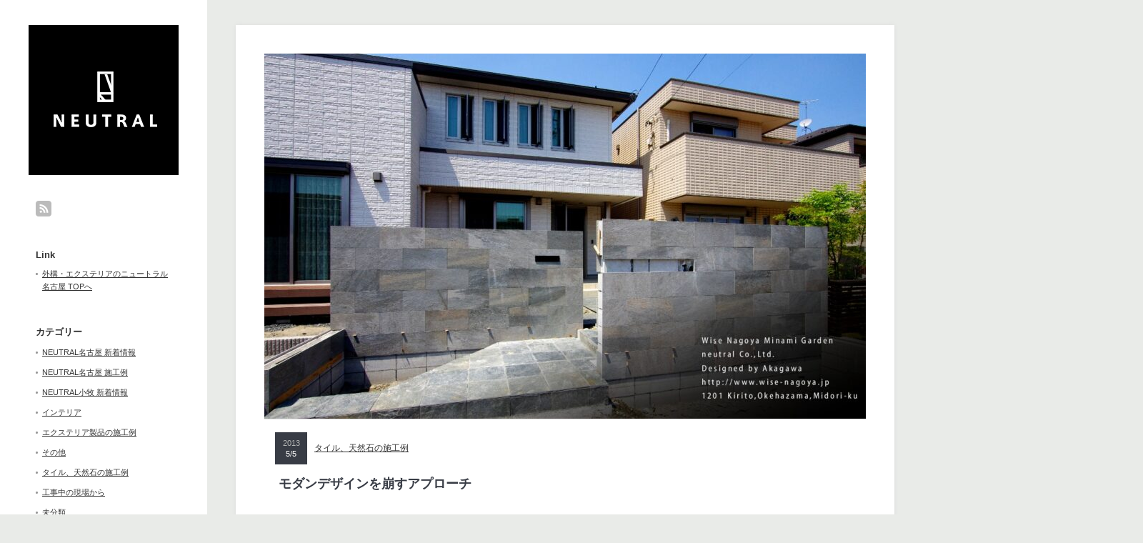

--- FILE ---
content_type: text/html; charset=UTF-8
request_url: https://www.wise-nagoya.jp/%E3%83%A2%E3%83%80%E3%83%B3%E3%82%A2%E3%83%97%E3%83%AD%E3%83%BC%E3%83%81/
body_size: 12358
content:
<!DOCTYPE html PUBLIC "-//W3C//DTD XHTML 1.1//EN" "http://www.w3.org/TR/xhtml11/DTD/xhtml11.dtd">
<!--[if IE 7]>
<html class="ie7" xmlns="http://www.w3.org/1999/xhtml">
<![endif]-->
<!--[if IE 8]>
<html class="ie8" xmlns="http://www.w3.org/1999/xhtml">
<![endif]-->
<!--[if !IE]><!-->
<html xmlns="http://www.w3.org/1999/xhtml">
<!--<![endif]-->
<head profile="http://gmpg.org/xfn/11">
<meta http-equiv="Content-Type" content="text/html; charset=UTF-8" />
<title>モダンデザインを崩すアプローチ</title>
<meta name="description" content="愛知県の外構・エクステリアショップ「ニュートラル名古屋」のブログです。モダンデザインを敢えて崩すアプローチのご紹介。" />
<link rel="alternate" type="application/rss+xml" title="愛知で外構・エクステリア全国大賞受賞!!【ニュートラル 名古屋】 RSS Feed" href="https://www.wise-nagoya.jp/feed/" />
<link rel="alternate" type="application/atom+xml" title="愛知で外構・エクステリア全国大賞受賞!!【ニュートラル 名古屋】 Atom Feed" href="https://www.wise-nagoya.jp/feed/atom/" /> 
<link rel="pingback" href="https://www.wise-nagoya.jp/wp/xmlrpc.php" />


<link rel="stylesheet" href="https://www.wise-nagoya.jp/wp/wp-content/themes/grider_tcd015/style.css" type="text/css" />
<link rel="stylesheet" href="https://www.wise-nagoya.jp/wp/wp-content/themes/grider_tcd015/comment-style.css" type="text/css" />
<link rel="stylesheet" href="https://www.wise-nagoya.jp/wp/wp-content/themes/grider_tcd015/color/color2.css" type="text/css" />
<link href="https://fonts.googleapis.com/css?family=Cinzel&display=swap" rel="stylesheet">
<!--[if IE 7]>
<link rel="stylesheet" href="https://www.wise-nagoya.jp/wp/wp-content/themes/grider_tcd015/ie7.css" type="text/css" />
<![endif]-->
<link rel="stylesheet" href="https://www.wise-nagoya.jp/wp/wp-content/themes/grider_tcd015/japanese.css" type="text/css" />

 
<meta name='robots' content='max-image-preview:large' />
<link rel='dns-prefetch' href='//yubinbango.github.io' />
<link rel="alternate" type="application/rss+xml" title="愛知で外構・エクステリア全国大賞受賞!!【ニュートラル 名古屋】 &raquo; モダンデザインを崩すアプローチ のコメントのフィード" href="https://www.wise-nagoya.jp/%e3%83%a2%e3%83%80%e3%83%b3%e3%82%a2%e3%83%97%e3%83%ad%e3%83%bc%e3%83%81/feed/" />
<link rel="alternate" title="oEmbed (JSON)" type="application/json+oembed" href="https://www.wise-nagoya.jp/wp-json/oembed/1.0/embed?url=https%3A%2F%2Fwww.wise-nagoya.jp%2F%25e3%2583%25a2%25e3%2583%2580%25e3%2583%25b3%25e3%2582%25a2%25e3%2583%2597%25e3%2583%25ad%25e3%2583%25bc%25e3%2583%2581%2F" />
<link rel="alternate" title="oEmbed (XML)" type="text/xml+oembed" href="https://www.wise-nagoya.jp/wp-json/oembed/1.0/embed?url=https%3A%2F%2Fwww.wise-nagoya.jp%2F%25e3%2583%25a2%25e3%2583%2580%25e3%2583%25b3%25e3%2582%25a2%25e3%2583%2597%25e3%2583%25ad%25e3%2583%25bc%25e3%2583%2581%2F&#038;format=xml" />
<style id='wp-img-auto-sizes-contain-inline-css' type='text/css'>
img:is([sizes=auto i],[sizes^="auto," i]){contain-intrinsic-size:3000px 1500px}
/*# sourceURL=wp-img-auto-sizes-contain-inline-css */
</style>
<link rel='stylesheet' id='sb_instagram_styles-css' href='https://www.wise-nagoya.jp/wp/wp-content/plugins/instagram-feed/css/sbi-styles.min.css?ver=2.9.1' type='text/css' media='all' />
<style id='wp-emoji-styles-inline-css' type='text/css'>

	img.wp-smiley, img.emoji {
		display: inline !important;
		border: none !important;
		box-shadow: none !important;
		height: 1em !important;
		width: 1em !important;
		margin: 0 0.07em !important;
		vertical-align: -0.1em !important;
		background: none !important;
		padding: 0 !important;
	}
/*# sourceURL=wp-emoji-styles-inline-css */
</style>
<style id='wp-block-library-inline-css' type='text/css'>
:root{--wp-block-synced-color:#7a00df;--wp-block-synced-color--rgb:122,0,223;--wp-bound-block-color:var(--wp-block-synced-color);--wp-editor-canvas-background:#ddd;--wp-admin-theme-color:#007cba;--wp-admin-theme-color--rgb:0,124,186;--wp-admin-theme-color-darker-10:#006ba1;--wp-admin-theme-color-darker-10--rgb:0,107,160.5;--wp-admin-theme-color-darker-20:#005a87;--wp-admin-theme-color-darker-20--rgb:0,90,135;--wp-admin-border-width-focus:2px}@media (min-resolution:192dpi){:root{--wp-admin-border-width-focus:1.5px}}.wp-element-button{cursor:pointer}:root .has-very-light-gray-background-color{background-color:#eee}:root .has-very-dark-gray-background-color{background-color:#313131}:root .has-very-light-gray-color{color:#eee}:root .has-very-dark-gray-color{color:#313131}:root .has-vivid-green-cyan-to-vivid-cyan-blue-gradient-background{background:linear-gradient(135deg,#00d084,#0693e3)}:root .has-purple-crush-gradient-background{background:linear-gradient(135deg,#34e2e4,#4721fb 50%,#ab1dfe)}:root .has-hazy-dawn-gradient-background{background:linear-gradient(135deg,#faaca8,#dad0ec)}:root .has-subdued-olive-gradient-background{background:linear-gradient(135deg,#fafae1,#67a671)}:root .has-atomic-cream-gradient-background{background:linear-gradient(135deg,#fdd79a,#004a59)}:root .has-nightshade-gradient-background{background:linear-gradient(135deg,#330968,#31cdcf)}:root .has-midnight-gradient-background{background:linear-gradient(135deg,#020381,#2874fc)}:root{--wp--preset--font-size--normal:16px;--wp--preset--font-size--huge:42px}.has-regular-font-size{font-size:1em}.has-larger-font-size{font-size:2.625em}.has-normal-font-size{font-size:var(--wp--preset--font-size--normal)}.has-huge-font-size{font-size:var(--wp--preset--font-size--huge)}.has-text-align-center{text-align:center}.has-text-align-left{text-align:left}.has-text-align-right{text-align:right}.has-fit-text{white-space:nowrap!important}#end-resizable-editor-section{display:none}.aligncenter{clear:both}.items-justified-left{justify-content:flex-start}.items-justified-center{justify-content:center}.items-justified-right{justify-content:flex-end}.items-justified-space-between{justify-content:space-between}.screen-reader-text{border:0;clip-path:inset(50%);height:1px;margin:-1px;overflow:hidden;padding:0;position:absolute;width:1px;word-wrap:normal!important}.screen-reader-text:focus{background-color:#ddd;clip-path:none;color:#444;display:block;font-size:1em;height:auto;left:5px;line-height:normal;padding:15px 23px 14px;text-decoration:none;top:5px;width:auto;z-index:100000}html :where(.has-border-color){border-style:solid}html :where([style*=border-top-color]){border-top-style:solid}html :where([style*=border-right-color]){border-right-style:solid}html :where([style*=border-bottom-color]){border-bottom-style:solid}html :where([style*=border-left-color]){border-left-style:solid}html :where([style*=border-width]){border-style:solid}html :where([style*=border-top-width]){border-top-style:solid}html :where([style*=border-right-width]){border-right-style:solid}html :where([style*=border-bottom-width]){border-bottom-style:solid}html :where([style*=border-left-width]){border-left-style:solid}html :where(img[class*=wp-image-]){height:auto;max-width:100%}:where(figure){margin:0 0 1em}html :where(.is-position-sticky){--wp-admin--admin-bar--position-offset:var(--wp-admin--admin-bar--height,0px)}@media screen and (max-width:600px){html :where(.is-position-sticky){--wp-admin--admin-bar--position-offset:0px}}

/*# sourceURL=wp-block-library-inline-css */
</style><style id='global-styles-inline-css' type='text/css'>
:root{--wp--preset--aspect-ratio--square: 1;--wp--preset--aspect-ratio--4-3: 4/3;--wp--preset--aspect-ratio--3-4: 3/4;--wp--preset--aspect-ratio--3-2: 3/2;--wp--preset--aspect-ratio--2-3: 2/3;--wp--preset--aspect-ratio--16-9: 16/9;--wp--preset--aspect-ratio--9-16: 9/16;--wp--preset--color--black: #000000;--wp--preset--color--cyan-bluish-gray: #abb8c3;--wp--preset--color--white: #ffffff;--wp--preset--color--pale-pink: #f78da7;--wp--preset--color--vivid-red: #cf2e2e;--wp--preset--color--luminous-vivid-orange: #ff6900;--wp--preset--color--luminous-vivid-amber: #fcb900;--wp--preset--color--light-green-cyan: #7bdcb5;--wp--preset--color--vivid-green-cyan: #00d084;--wp--preset--color--pale-cyan-blue: #8ed1fc;--wp--preset--color--vivid-cyan-blue: #0693e3;--wp--preset--color--vivid-purple: #9b51e0;--wp--preset--gradient--vivid-cyan-blue-to-vivid-purple: linear-gradient(135deg,rgb(6,147,227) 0%,rgb(155,81,224) 100%);--wp--preset--gradient--light-green-cyan-to-vivid-green-cyan: linear-gradient(135deg,rgb(122,220,180) 0%,rgb(0,208,130) 100%);--wp--preset--gradient--luminous-vivid-amber-to-luminous-vivid-orange: linear-gradient(135deg,rgb(252,185,0) 0%,rgb(255,105,0) 100%);--wp--preset--gradient--luminous-vivid-orange-to-vivid-red: linear-gradient(135deg,rgb(255,105,0) 0%,rgb(207,46,46) 100%);--wp--preset--gradient--very-light-gray-to-cyan-bluish-gray: linear-gradient(135deg,rgb(238,238,238) 0%,rgb(169,184,195) 100%);--wp--preset--gradient--cool-to-warm-spectrum: linear-gradient(135deg,rgb(74,234,220) 0%,rgb(151,120,209) 20%,rgb(207,42,186) 40%,rgb(238,44,130) 60%,rgb(251,105,98) 80%,rgb(254,248,76) 100%);--wp--preset--gradient--blush-light-purple: linear-gradient(135deg,rgb(255,206,236) 0%,rgb(152,150,240) 100%);--wp--preset--gradient--blush-bordeaux: linear-gradient(135deg,rgb(254,205,165) 0%,rgb(254,45,45) 50%,rgb(107,0,62) 100%);--wp--preset--gradient--luminous-dusk: linear-gradient(135deg,rgb(255,203,112) 0%,rgb(199,81,192) 50%,rgb(65,88,208) 100%);--wp--preset--gradient--pale-ocean: linear-gradient(135deg,rgb(255,245,203) 0%,rgb(182,227,212) 50%,rgb(51,167,181) 100%);--wp--preset--gradient--electric-grass: linear-gradient(135deg,rgb(202,248,128) 0%,rgb(113,206,126) 100%);--wp--preset--gradient--midnight: linear-gradient(135deg,rgb(2,3,129) 0%,rgb(40,116,252) 100%);--wp--preset--font-size--small: 13px;--wp--preset--font-size--medium: 20px;--wp--preset--font-size--large: 36px;--wp--preset--font-size--x-large: 42px;--wp--preset--spacing--20: 0.44rem;--wp--preset--spacing--30: 0.67rem;--wp--preset--spacing--40: 1rem;--wp--preset--spacing--50: 1.5rem;--wp--preset--spacing--60: 2.25rem;--wp--preset--spacing--70: 3.38rem;--wp--preset--spacing--80: 5.06rem;--wp--preset--shadow--natural: 6px 6px 9px rgba(0, 0, 0, 0.2);--wp--preset--shadow--deep: 12px 12px 50px rgba(0, 0, 0, 0.4);--wp--preset--shadow--sharp: 6px 6px 0px rgba(0, 0, 0, 0.2);--wp--preset--shadow--outlined: 6px 6px 0px -3px rgb(255, 255, 255), 6px 6px rgb(0, 0, 0);--wp--preset--shadow--crisp: 6px 6px 0px rgb(0, 0, 0);}:where(.is-layout-flex){gap: 0.5em;}:where(.is-layout-grid){gap: 0.5em;}body .is-layout-flex{display: flex;}.is-layout-flex{flex-wrap: wrap;align-items: center;}.is-layout-flex > :is(*, div){margin: 0;}body .is-layout-grid{display: grid;}.is-layout-grid > :is(*, div){margin: 0;}:where(.wp-block-columns.is-layout-flex){gap: 2em;}:where(.wp-block-columns.is-layout-grid){gap: 2em;}:where(.wp-block-post-template.is-layout-flex){gap: 1.25em;}:where(.wp-block-post-template.is-layout-grid){gap: 1.25em;}.has-black-color{color: var(--wp--preset--color--black) !important;}.has-cyan-bluish-gray-color{color: var(--wp--preset--color--cyan-bluish-gray) !important;}.has-white-color{color: var(--wp--preset--color--white) !important;}.has-pale-pink-color{color: var(--wp--preset--color--pale-pink) !important;}.has-vivid-red-color{color: var(--wp--preset--color--vivid-red) !important;}.has-luminous-vivid-orange-color{color: var(--wp--preset--color--luminous-vivid-orange) !important;}.has-luminous-vivid-amber-color{color: var(--wp--preset--color--luminous-vivid-amber) !important;}.has-light-green-cyan-color{color: var(--wp--preset--color--light-green-cyan) !important;}.has-vivid-green-cyan-color{color: var(--wp--preset--color--vivid-green-cyan) !important;}.has-pale-cyan-blue-color{color: var(--wp--preset--color--pale-cyan-blue) !important;}.has-vivid-cyan-blue-color{color: var(--wp--preset--color--vivid-cyan-blue) !important;}.has-vivid-purple-color{color: var(--wp--preset--color--vivid-purple) !important;}.has-black-background-color{background-color: var(--wp--preset--color--black) !important;}.has-cyan-bluish-gray-background-color{background-color: var(--wp--preset--color--cyan-bluish-gray) !important;}.has-white-background-color{background-color: var(--wp--preset--color--white) !important;}.has-pale-pink-background-color{background-color: var(--wp--preset--color--pale-pink) !important;}.has-vivid-red-background-color{background-color: var(--wp--preset--color--vivid-red) !important;}.has-luminous-vivid-orange-background-color{background-color: var(--wp--preset--color--luminous-vivid-orange) !important;}.has-luminous-vivid-amber-background-color{background-color: var(--wp--preset--color--luminous-vivid-amber) !important;}.has-light-green-cyan-background-color{background-color: var(--wp--preset--color--light-green-cyan) !important;}.has-vivid-green-cyan-background-color{background-color: var(--wp--preset--color--vivid-green-cyan) !important;}.has-pale-cyan-blue-background-color{background-color: var(--wp--preset--color--pale-cyan-blue) !important;}.has-vivid-cyan-blue-background-color{background-color: var(--wp--preset--color--vivid-cyan-blue) !important;}.has-vivid-purple-background-color{background-color: var(--wp--preset--color--vivid-purple) !important;}.has-black-border-color{border-color: var(--wp--preset--color--black) !important;}.has-cyan-bluish-gray-border-color{border-color: var(--wp--preset--color--cyan-bluish-gray) !important;}.has-white-border-color{border-color: var(--wp--preset--color--white) !important;}.has-pale-pink-border-color{border-color: var(--wp--preset--color--pale-pink) !important;}.has-vivid-red-border-color{border-color: var(--wp--preset--color--vivid-red) !important;}.has-luminous-vivid-orange-border-color{border-color: var(--wp--preset--color--luminous-vivid-orange) !important;}.has-luminous-vivid-amber-border-color{border-color: var(--wp--preset--color--luminous-vivid-amber) !important;}.has-light-green-cyan-border-color{border-color: var(--wp--preset--color--light-green-cyan) !important;}.has-vivid-green-cyan-border-color{border-color: var(--wp--preset--color--vivid-green-cyan) !important;}.has-pale-cyan-blue-border-color{border-color: var(--wp--preset--color--pale-cyan-blue) !important;}.has-vivid-cyan-blue-border-color{border-color: var(--wp--preset--color--vivid-cyan-blue) !important;}.has-vivid-purple-border-color{border-color: var(--wp--preset--color--vivid-purple) !important;}.has-vivid-cyan-blue-to-vivid-purple-gradient-background{background: var(--wp--preset--gradient--vivid-cyan-blue-to-vivid-purple) !important;}.has-light-green-cyan-to-vivid-green-cyan-gradient-background{background: var(--wp--preset--gradient--light-green-cyan-to-vivid-green-cyan) !important;}.has-luminous-vivid-amber-to-luminous-vivid-orange-gradient-background{background: var(--wp--preset--gradient--luminous-vivid-amber-to-luminous-vivid-orange) !important;}.has-luminous-vivid-orange-to-vivid-red-gradient-background{background: var(--wp--preset--gradient--luminous-vivid-orange-to-vivid-red) !important;}.has-very-light-gray-to-cyan-bluish-gray-gradient-background{background: var(--wp--preset--gradient--very-light-gray-to-cyan-bluish-gray) !important;}.has-cool-to-warm-spectrum-gradient-background{background: var(--wp--preset--gradient--cool-to-warm-spectrum) !important;}.has-blush-light-purple-gradient-background{background: var(--wp--preset--gradient--blush-light-purple) !important;}.has-blush-bordeaux-gradient-background{background: var(--wp--preset--gradient--blush-bordeaux) !important;}.has-luminous-dusk-gradient-background{background: var(--wp--preset--gradient--luminous-dusk) !important;}.has-pale-ocean-gradient-background{background: var(--wp--preset--gradient--pale-ocean) !important;}.has-electric-grass-gradient-background{background: var(--wp--preset--gradient--electric-grass) !important;}.has-midnight-gradient-background{background: var(--wp--preset--gradient--midnight) !important;}.has-small-font-size{font-size: var(--wp--preset--font-size--small) !important;}.has-medium-font-size{font-size: var(--wp--preset--font-size--medium) !important;}.has-large-font-size{font-size: var(--wp--preset--font-size--large) !important;}.has-x-large-font-size{font-size: var(--wp--preset--font-size--x-large) !important;}
/*# sourceURL=global-styles-inline-css */
</style>

<style id='classic-theme-styles-inline-css' type='text/css'>
/*! This file is auto-generated */
.wp-block-button__link{color:#fff;background-color:#32373c;border-radius:9999px;box-shadow:none;text-decoration:none;padding:calc(.667em + 2px) calc(1.333em + 2px);font-size:1.125em}.wp-block-file__button{background:#32373c;color:#fff;text-decoration:none}
/*# sourceURL=/wp-includes/css/classic-themes.min.css */
</style>
<link rel='stylesheet' id='responsive-lightbox-swipebox-css' href='https://www.wise-nagoya.jp/wp/wp-content/plugins/responsive-lightbox/assets/swipebox/swipebox.min.css?ver=2.3.2' type='text/css' media='all' />
<script type="text/javascript" src="https://www.wise-nagoya.jp/wp/wp-includes/js/jquery/jquery.min.js?ver=3.7.1" id="jquery-core-js"></script>
<script type="text/javascript" src="https://www.wise-nagoya.jp/wp/wp-includes/js/jquery/jquery-migrate.min.js?ver=3.4.1" id="jquery-migrate-js"></script>
<script type="text/javascript" src="https://www.wise-nagoya.jp/wp/wp-content/plugins/responsive-lightbox/assets/swipebox/jquery.swipebox.min.js?ver=2.3.2" id="responsive-lightbox-swipebox-js"></script>
<script type="text/javascript" src="https://www.wise-nagoya.jp/wp/wp-includes/js/underscore.min.js?ver=1.13.7" id="underscore-js"></script>
<script type="text/javascript" src="https://www.wise-nagoya.jp/wp/wp-content/plugins/responsive-lightbox/assets/infinitescroll/infinite-scroll.pkgd.min.js?ver=6.9" id="responsive-lightbox-infinite-scroll-js"></script>
<script type="text/javascript" id="responsive-lightbox-js-extra">
/* <![CDATA[ */
var rlArgs = {"script":"swipebox","selector":"lightbox","customEvents":"","activeGalleries":"1","animation":"1","hideCloseButtonOnMobile":"0","removeBarsOnMobile":"0","hideBars":"1","hideBarsDelay":"5000","videoMaxWidth":"1080","useSVG":"1","loopAtEnd":"0","woocommerce_gallery":"0","ajaxurl":"https://www.wise-nagoya.jp/wp/wp-admin/admin-ajax.php","nonce":"97d3a8b7d8"};
//# sourceURL=responsive-lightbox-js-extra
/* ]]> */
</script>
<script type="text/javascript" src="https://www.wise-nagoya.jp/wp/wp-content/plugins/responsive-lightbox/js/front.js?ver=2.3.2" id="responsive-lightbox-js"></script>
<link rel="https://api.w.org/" href="https://www.wise-nagoya.jp/wp-json/" /><link rel="alternate" title="JSON" type="application/json" href="https://www.wise-nagoya.jp/wp-json/wp/v2/posts/413" /><link rel="canonical" href="https://www.wise-nagoya.jp/%e3%83%a2%e3%83%80%e3%83%b3%e3%82%a2%e3%83%97%e3%83%ad%e3%83%bc%e3%83%81/" />
<link rel='shortlink' href='https://www.wise-nagoya.jp/?p=413' />
<link rel="icon" href="https://www.wise-nagoya.jp/wp/wp-content/uploads/2021/05/cropped-favicon-32x32.png" sizes="32x32" />
<link rel="icon" href="https://www.wise-nagoya.jp/wp/wp-content/uploads/2021/05/cropped-favicon-192x192.png" sizes="192x192" />
<link rel="apple-touch-icon" href="https://www.wise-nagoya.jp/wp/wp-content/uploads/2021/05/cropped-favicon-180x180.png" />
<meta name="msapplication-TileImage" content="https://www.wise-nagoya.jp/wp/wp-content/uploads/2021/05/cropped-favicon-270x270.png" />

<script type="text/javascript" src="https://www.wise-nagoya.jp/wp/wp-content/themes/grider_tcd015/js/jscript.js"></script>
<script type="text/javascript" src="https://www.wise-nagoya.jp/wp/wp-content/themes/grider_tcd015/js/scroll.js"></script>
<script type="text/javascript" src="https://www.wise-nagoya.jp/wp/wp-content/themes/grider_tcd015/js/comment.js"></script>
<script type="text/javascript" src="https://www.wise-nagoya.jp/wp/wp-content/themes/grider_tcd015/js/rollover.js"></script>



<style type="text/css">
body {
 font-size:14px;
 background:#e9ebe8}

.block, .banner_block img {
  box-shadow:0px 0px 5px 0px #ddd;
 }
</style>

</head>
<body class=" default">

 <div id="main_content" class="clearfix">

    <div id="left_col">

   <!-- logo -->
   <div class="block" id="logo_block_image">
<h1 id="logo" style="top:65px ; left:35px;">
<a href="/" title="愛知で外構・エクステリア全国大賞受賞!!【ニュートラル 名古屋】" data-label="愛知で外構・エクステリア全国大賞受賞!!【ニュートラル 名古屋】">
<img src="https://www.wise-nagoya.jp/wp/wp-content/uploads/tcd-w/logo.png" alt="愛知で外構・エクステリア全国大賞受賞!!【ニュートラル 名古屋】" title="愛知で外構・エクステリア全国大賞受賞!!【ニュートラル 名古屋】" />
</a>
</h1>
</div>
   <div id="menu_block" class="block">

    <!-- category menu -->
    
    <!-- archive menu -->
    
    <!-- global menu -->
    
    <!-- social button --> 
        <ul id="social_link" class="clearfix">
          <li class="rss_button"><a class="target_blank" href="https://www.wise-nagoya.jp/feed/">rss</a></li>
                         <li class="search_button"><a href="#">search button</a><div id="show_search_box">検索ボックス</div></li>
         </ul>
    
    <!-- search area -->
        <div id="search_area" class="clearfix">
          <form method="get" id="searchform" action="https://www.wise-nagoya.jp/">
      <div><input id="search_button" class="rollover" type="image" src="https://www.wise-nagoya.jp/wp/wp-content/themes/grider_tcd015/img/side/search_button.gif" alt="サイト内検索" title="サイト内検索" /></div>
      <div><input id="search_input" type="text" value="サイト内検索" name="s" onfocus="if (this.value == 'サイト内検索') this.value = '';" onblur="if (this.value == '') this.value = 'サイト内検索';" /></div>
     </form>
         </div>
    
   </div><!-- END #menu_block -->

   <div class="side_widget block clearfix widget_links" id="linkcat-12">
<h3 class="side_headline">Link</h3>

	<ul class='xoxo blogroll'>
<li><a href="http://www.wise-nagoya.jp/" target="_blank">外構・エクステリアのニュートラル名古屋 TOPへ</a></li>

	</ul>
</div>

<div class="side_widget block clearfix widget_categories" id="categories-5">
<h3 class="side_headline">カテゴリー</h3>

			<ul>
					<li class="cat-item cat-item-7"><a href="https://www.wise-nagoya.jp/category/neutral-news/">NEUTRAL名古屋 新着情報</a>
</li>
	<li class="cat-item cat-item-3"><a href="https://www.wise-nagoya.jp/category/neutral-sekourei/">NEUTRAL名古屋 施工例</a>
</li>
	<li class="cat-item cat-item-8"><a href="https://www.wise-nagoya.jp/category/komaki-news/">NEUTRAL小牧 新着情報</a>
</li>
	<li class="cat-item cat-item-10"><a href="https://www.wise-nagoya.jp/category/interior/">インテリア</a>
</li>
	<li class="cat-item cat-item-6"><a href="https://www.wise-nagoya.jp/category/exterior-sekourei/">エクステリア製品の施工例</a>
</li>
	<li class="cat-item cat-item-9"><a href="https://www.wise-nagoya.jp/category/other/">その他</a>
</li>
	<li class="cat-item cat-item-4"><a href="https://www.wise-nagoya.jp/category/tile-stone/">タイル、天然石の施工例</a>
</li>
	<li class="cat-item cat-item-2"><a href="https://www.wise-nagoya.jp/category/construction/">工事中の現場から</a>
</li>
	<li class="cat-item cat-item-11"><a href="https://www.wise-nagoya.jp/category/%e6%9c%aa%e5%88%86%e9%a1%9e/">未分類</a>
</li>
	<li class="cat-item cat-item-5"><a href="https://www.wise-nagoya.jp/category/plants/">植栽の施工例</a>
</li>
			</ul>

			</div>
<div class="side_widget block clearfix widget_calendar" id="calendar-4">
<div id="calendar_wrap" class="calendar_wrap"><table id="wp-calendar" class="wp-calendar-table">
	<caption>2026年1月</caption>
	<thead>
	<tr>
		<th scope="col" aria-label="月曜日">月</th>
		<th scope="col" aria-label="火曜日">火</th>
		<th scope="col" aria-label="水曜日">水</th>
		<th scope="col" aria-label="木曜日">木</th>
		<th scope="col" aria-label="金曜日">金</th>
		<th scope="col" aria-label="土曜日">土</th>
		<th scope="col" aria-label="日曜日">日</th>
	</tr>
	</thead>
	<tbody>
	<tr>
		<td colspan="3" class="pad">&nbsp;</td><td>1</td><td>2</td><td>3</td><td>4</td>
	</tr>
	<tr>
		<td>5</td><td>6</td><td>7</td><td>8</td><td>9</td><td>10</td><td>11</td>
	</tr>
	<tr>
		<td>12</td><td>13</td><td>14</td><td>15</td><td>16</td><td>17</td><td>18</td>
	</tr>
	<tr>
		<td>19</td><td>20</td><td>21</td><td>22</td><td>23</td><td>24</td><td id="today">25</td>
	</tr>
	<tr>
		<td>26</td><td>27</td><td>28</td><td>29</td><td>30</td><td>31</td>
		<td class="pad" colspan="1">&nbsp;</td>
	</tr>
	</tbody>
	</table><nav aria-label="前と次の月" class="wp-calendar-nav">
		<span class="wp-calendar-nav-prev"><a href="https://www.wise-nagoya.jp/2021/04/">&laquo; 4月</a></span>
		<span class="pad">&nbsp;</span>
		<span class="wp-calendar-nav-next">&nbsp;</span>
	</nav></div></div>
<div class="side_widget block clearfix widget_archive" id="archives-4">
<h3 class="side_headline">アーカイブ</h3>

			<ul>
					<li><a href='https://www.wise-nagoya.jp/2021/04/'>2021年4月</a></li>
	<li><a href='https://www.wise-nagoya.jp/2021/01/'>2021年1月</a></li>
	<li><a href='https://www.wise-nagoya.jp/2020/11/'>2020年11月</a></li>
	<li><a href='https://www.wise-nagoya.jp/2020/10/'>2020年10月</a></li>
	<li><a href='https://www.wise-nagoya.jp/2020/09/'>2020年9月</a></li>
	<li><a href='https://www.wise-nagoya.jp/2020/08/'>2020年8月</a></li>
	<li><a href='https://www.wise-nagoya.jp/2020/07/'>2020年7月</a></li>
	<li><a href='https://www.wise-nagoya.jp/2020/06/'>2020年6月</a></li>
	<li><a href='https://www.wise-nagoya.jp/2020/04/'>2020年4月</a></li>
	<li><a href='https://www.wise-nagoya.jp/2020/02/'>2020年2月</a></li>
	<li><a href='https://www.wise-nagoya.jp/2019/08/'>2019年8月</a></li>
	<li><a href='https://www.wise-nagoya.jp/2019/06/'>2019年6月</a></li>
	<li><a href='https://www.wise-nagoya.jp/2019/03/'>2019年3月</a></li>
	<li><a href='https://www.wise-nagoya.jp/2019/01/'>2019年1月</a></li>
	<li><a href='https://www.wise-nagoya.jp/2018/12/'>2018年12月</a></li>
	<li><a href='https://www.wise-nagoya.jp/2018/11/'>2018年11月</a></li>
	<li><a href='https://www.wise-nagoya.jp/2018/08/'>2018年8月</a></li>
	<li><a href='https://www.wise-nagoya.jp/2018/07/'>2018年7月</a></li>
	<li><a href='https://www.wise-nagoya.jp/2018/05/'>2018年5月</a></li>
	<li><a href='https://www.wise-nagoya.jp/2018/04/'>2018年4月</a></li>
	<li><a href='https://www.wise-nagoya.jp/2018/01/'>2018年1月</a></li>
	<li><a href='https://www.wise-nagoya.jp/2017/12/'>2017年12月</a></li>
	<li><a href='https://www.wise-nagoya.jp/2017/11/'>2017年11月</a></li>
	<li><a href='https://www.wise-nagoya.jp/2017/10/'>2017年10月</a></li>
	<li><a href='https://www.wise-nagoya.jp/2017/09/'>2017年9月</a></li>
	<li><a href='https://www.wise-nagoya.jp/2017/07/'>2017年7月</a></li>
	<li><a href='https://www.wise-nagoya.jp/2017/06/'>2017年6月</a></li>
	<li><a href='https://www.wise-nagoya.jp/2017/05/'>2017年5月</a></li>
	<li><a href='https://www.wise-nagoya.jp/2017/04/'>2017年4月</a></li>
	<li><a href='https://www.wise-nagoya.jp/2017/03/'>2017年3月</a></li>
	<li><a href='https://www.wise-nagoya.jp/2017/01/'>2017年1月</a></li>
	<li><a href='https://www.wise-nagoya.jp/2016/12/'>2016年12月</a></li>
	<li><a href='https://www.wise-nagoya.jp/2016/11/'>2016年11月</a></li>
	<li><a href='https://www.wise-nagoya.jp/2016/10/'>2016年10月</a></li>
	<li><a href='https://www.wise-nagoya.jp/2016/07/'>2016年7月</a></li>
	<li><a href='https://www.wise-nagoya.jp/2016/06/'>2016年6月</a></li>
	<li><a href='https://www.wise-nagoya.jp/2016/05/'>2016年5月</a></li>
	<li><a href='https://www.wise-nagoya.jp/2016/04/'>2016年4月</a></li>
	<li><a href='https://www.wise-nagoya.jp/2016/03/'>2016年3月</a></li>
	<li><a href='https://www.wise-nagoya.jp/2016/02/'>2016年2月</a></li>
	<li><a href='https://www.wise-nagoya.jp/2015/12/'>2015年12月</a></li>
	<li><a href='https://www.wise-nagoya.jp/2015/11/'>2015年11月</a></li>
	<li><a href='https://www.wise-nagoya.jp/2015/10/'>2015年10月</a></li>
	<li><a href='https://www.wise-nagoya.jp/2015/08/'>2015年8月</a></li>
	<li><a href='https://www.wise-nagoya.jp/2015/07/'>2015年7月</a></li>
	<li><a href='https://www.wise-nagoya.jp/2015/06/'>2015年6月</a></li>
	<li><a href='https://www.wise-nagoya.jp/2015/05/'>2015年5月</a></li>
	<li><a href='https://www.wise-nagoya.jp/2015/03/'>2015年3月</a></li>
	<li><a href='https://www.wise-nagoya.jp/2015/01/'>2015年1月</a></li>
	<li><a href='https://www.wise-nagoya.jp/2014/12/'>2014年12月</a></li>
	<li><a href='https://www.wise-nagoya.jp/2014/11/'>2014年11月</a></li>
	<li><a href='https://www.wise-nagoya.jp/2014/10/'>2014年10月</a></li>
	<li><a href='https://www.wise-nagoya.jp/2014/08/'>2014年8月</a></li>
	<li><a href='https://www.wise-nagoya.jp/2014/07/'>2014年7月</a></li>
	<li><a href='https://www.wise-nagoya.jp/2014/06/'>2014年6月</a></li>
	<li><a href='https://www.wise-nagoya.jp/2014/05/'>2014年5月</a></li>
	<li><a href='https://www.wise-nagoya.jp/2014/03/'>2014年3月</a></li>
	<li><a href='https://www.wise-nagoya.jp/2014/02/'>2014年2月</a></li>
	<li><a href='https://www.wise-nagoya.jp/2014/01/'>2014年1月</a></li>
	<li><a href='https://www.wise-nagoya.jp/2013/11/'>2013年11月</a></li>
	<li><a href='https://www.wise-nagoya.jp/2013/09/'>2013年9月</a></li>
	<li><a href='https://www.wise-nagoya.jp/2013/08/'>2013年8月</a></li>
	<li><a href='https://www.wise-nagoya.jp/2013/06/'>2013年6月</a></li>
	<li><a href='https://www.wise-nagoya.jp/2013/05/'>2013年5月</a></li>
	<li><a href='https://www.wise-nagoya.jp/2013/04/'>2013年4月</a></li>
	<li><a href='https://www.wise-nagoya.jp/2013/03/'>2013年3月</a></li>
	<li><a href='https://www.wise-nagoya.jp/2013/02/'>2013年2月</a></li>
	<li><a href='https://www.wise-nagoya.jp/2013/01/'>2013年1月</a></li>
	<li><a href='https://www.wise-nagoya.jp/2012/12/'>2012年12月</a></li>
	<li><a href='https://www.wise-nagoya.jp/2012/11/'>2012年11月</a></li>
	<li><a href='https://www.wise-nagoya.jp/2012/10/'>2012年10月</a></li>
			</ul>

			</div>
<div class="side_widget block clearfix widget_search" id="search-5">
<form role="search" method="get" id="searchform" class="searchform" action="https://www.wise-nagoya.jp/">
				<div>
					<label class="screen-reader-text" for="s">検索:</label>
					<input type="text" value="" name="s" id="s" />
					<input type="submit" id="searchsubmit" value="検索" />
				</div>
			</form></div>

   <p id="copy_right">&copy;&nbsp;<a href="https://www.wise-nagoya.jp/">愛知で外構・エクステリア全国大賞受賞!!【ニュートラル 名古屋】</a> All rights reserved.</p>

  </div><!-- END #left_col -->
  
<div id="single_post" class="block">

 
  <div class="post_image">
  <img width="842" height="511" src="https://www.wise-nagoya.jp/wp/wp-content/uploads/2013/05/IMGP8055-842x511.jpg" class="attachment-size2 size-size2 wp-post-image" alt="" decoding="async" fetchpriority="high" srcset="https://www.wise-nagoya.jp/wp/wp-content/uploads/2013/05/IMGP8055-842x511.jpg 842w, https://www.wise-nagoya.jp/wp/wp-content/uploads/2013/05/IMGP8055-300x182.jpg 300w, https://www.wise-nagoya.jp/wp/wp-content/uploads/2013/05/IMGP8055-1024x622.jpg 1024w, https://www.wise-nagoya.jp/wp/wp-content/uploads/2013/05/IMGP8055-768x466.jpg 768w, https://www.wise-nagoya.jp/wp/wp-content/uploads/2013/05/IMGP8055.jpg 1100w" sizes="(max-width: 842px) 100vw, 842px" /> </div>
 
 <div class="meta clearfix">
  <p class="date"><span class="year">2013</span><span class="month">5/5</span></p>
  <p class="post_category"><a href="https://www.wise-nagoya.jp/category/tile-stone/" rel="category tag">タイル、天然石の施工例</a></p>
 </div>

 <h2 class="post_title">モダンデザインを崩すアプローチ</h2>

 
 <div class="post clearfix">
  <p>&nbsp;</p>
<p>もうすぐ完成する施工中の物件のアプローチ部分です。</p>
<p>&nbsp;</p>
<p><a href="https://www.wise-nagoya.jp/wp/wp-content/uploads/2013/05/IMGP8055.jpg" data-rel="lightbox-image-0" data-rl_title="" data-rl_caption="" title=""><img decoding="async" class="alignnone wp-image-414 size-medium" title="IMGP8055" src="https://www.wise-nagoya.jp/wp/wp-content/uploads/2013/05/IMGP8055-300x182.jpg" alt="モダンなアプローチ" width="300" height="182" /></a></p>
<p>&nbsp;</p>
<p><a href="https://www.wise-nagoya.jp/wp/wp-content/uploads/2013/05/IMGP8056.jpg" data-rel="lightbox-image-1" data-rl_title="" data-rl_caption="" title=""><img decoding="async" class="alignnone size-medium wp-image-415" title="IMGP8056" src="https://www.wise-nagoya.jp/wp/wp-content/uploads/2013/05/IMGP8056.jpg" alt="自然石のアプローチ" width="300" height="247" /></a></p>
<p>&nbsp;</p>
<p>モノトーンで纏められた、モダンで立派な建物を</p>
<p>&nbsp;</p>
<p>より洗練された雰囲気にするアプローチです。</p>
<p>&nbsp;</p>
<p>フォルムはモダン、自然素材でちょっと崩す。</p>
<p>&nbsp;</p>
<p>植栽でもうちょっと崩す。</p>
<p>&nbsp;</p>
<p>そういうさじ加減が一番大事です。</p>
<p>&nbsp;</p>
<p>&nbsp;</p>
<p>インテリアはどうやらモダン、ミッドセンチュリー、</p>
<p>&nbsp;</p>
<p>ヴィンテージ、アンティーク、インダストリアル、パリ、</p>
<p>&nbsp;</p>
<p>そのあたりをミックスしたスタイルへ進んでいます。</p>
<p>&nbsp;</p>
<p>ただの私の趣味かも知れませんが。。</p>
<p>&nbsp;</p>
<p>&nbsp;</p>
<p>&nbsp;</p>
<p>エクステリアデザインも変化、進化が必要です。</p>
<p>&nbsp;</p>
<p>&nbsp;</p>
<p>&nbsp;</p>
<p>&nbsp;</p>
   </div><!-- END .post -->

 
 <div id="post_meta" class="clearfix">
  <ul id="meta">
   <li class="meta_author"><a href="https://www.wise-nagoya.jp/author/eway/" title="eway の投稿" rel="author">eway</a></li>   <li class="meta_comment"><a href="https://www.wise-nagoya.jp/%e3%83%a2%e3%83%80%e3%83%b3%e3%82%a2%e3%83%97%e3%83%ad%e3%83%bc%e3%83%81/#comments">コメント：26件</a></li>   <li class="meta_category"><a href="https://www.wise-nagoya.jp/category/tile-stone/" rel="category tag">タイル、天然石の施工例</a></li>
     </ul>
  <ul class="bookmark clearfix">
	 <li class="facebook_button">
  <div class="fb-like" data-href="http://www.wise-nagoya.jp/%E3%83%A2%E3%83%80%E3%83%B3%E3%82%A2%E3%83%97%E3%83%AD%E3%83%BC%E3%83%81/" data-send="false" data-layout="box_count" data-width="60" data-show-faces="false"></div>
 </li>
  <li class="hatena_button">
  <a href="http://b.hatena.ne.jp/entry/http://www.wise-nagoya.jp/%E3%83%A2%E3%83%80%E3%83%B3%E3%82%A2%E3%83%97%E3%83%AD%E3%83%BC%E3%83%81/" class="hatena-bookmark-button" data-hatena-bookmark-title="モダンデザインを崩すアプローチ" data-hatena-bookmark-layout="vertical" title="モダンデザインを崩すアプローチをはてなブックマークに追加">
   <img src="http://b.st-hatena.com/images/entry-button/button-only.gif" alt="このエントリーをはてなブックマークに追加" width="20" height="20" style="border: none;" />
  </a>
  <script type="text/javascript" src="http://b.st-hatena.com/js/bookmark_button.js" charset="utf-8" async="async"></script>
 </li>
 </ul> </div>

 
  <div id="previous_next_post" class="clearfix">
  <p class="prev_post"><a href="https://www.wise-nagoya.jp/%e5%8f%af%e6%84%9b%e3%81%84%e6%9b%b2%e7%b7%9a%e5%a4%96%e6%a7%8b/" rel="prev">前の記事</a></p>  <p class="next_post"><a href="https://www.wise-nagoya.jp/%e3%82%a8%e3%83%ac%e3%82%ac%e3%83%b3%e3%83%88%e3%81%aa%e9%82%b8%e5%ae%85%e3%81%ab%e7%9b%b8%e5%bf%9c%e3%81%97%e3%81%84%e3%82%a8%e3%82%af%e3%82%b9%e3%83%86%e3%83%aa%e3%82%a2/" rel="next">次の記事</a></p> </div>
 
  <div id="related_post">
  <h3 class="headline2">関連記事</h3>
  <ul class="clearfix">
      <li class="clearfix">
    <a class="image" href="https://www.wise-nagoya.jp/advan%e3%82%a2%e3%83%89%e3%83%b4%e3%82%a1%e3%83%b3%e3%81%ae%e3%82%bf%e3%82%a4%e3%83%ab%e3%80%8c%e3%83%9a%e3%83%ab%e3%82%b3%e3%83%ab%e3%82%b7%e3%83%bc%e3%80%8d/"><img width="50" height="50" src="https://www.wise-nagoya.jp/wp/wp-content/uploads/2012/10/写真-2012-10-07-17-23-552-50x50.jpg" class="attachment-size3 size-size3 wp-post-image" alt="" decoding="async" loading="lazy" srcset="https://www.wise-nagoya.jp/wp/wp-content/uploads/2012/10/写真-2012-10-07-17-23-552-50x50.jpg 50w, https://www.wise-nagoya.jp/wp/wp-content/uploads/2012/10/写真-2012-10-07-17-23-552-150x150.jpg 150w" sizes="auto, (max-width: 50px) 100vw, 50px" /></a>
    <h4 class="title"><a href="https://www.wise-nagoya.jp/advan%e3%82%a2%e3%83%89%e3%83%b4%e3%82%a1%e3%83%b3%e3%81%ae%e3%82%bf%e3%82%a4%e3%83%ab%e3%80%8c%e3%83%9a%e3%83%ab%e3%82%b3%e3%83%ab%e3%82%b7%e3%83%bc%e3%80%8d/">タイル「ペルコルシー」ADVAN(アドヴァン)を貼りました</a></h4>
   </li>
      <li class="clearfix">
    <a class="image" href="https://www.wise-nagoya.jp/%e3%82%bf%e3%82%a4%e3%83%ab%e3%80%8c%e3%83%9e%e3%82%a4%e3%83%ab%e3%82%b9%e3%83%88%e3%83%bc%e3%83%b3%e3%80%8dadvan%e3%82%a2%e3%83%89%e3%83%b4%e3%82%a1%e3%83%b3/"><img width="50" height="50" src="https://www.wise-nagoya.jp/wp/wp-content/uploads/2012/10/IMGP51541-50x50.jpg" class="attachment-size3 size-size3 wp-post-image" alt="" decoding="async" loading="lazy" srcset="https://www.wise-nagoya.jp/wp/wp-content/uploads/2012/10/IMGP51541-50x50.jpg 50w, https://www.wise-nagoya.jp/wp/wp-content/uploads/2012/10/IMGP51541-150x150.jpg 150w" sizes="auto, (max-width: 50px) 100vw, 50px" /></a>
    <h4 class="title"><a href="https://www.wise-nagoya.jp/%e3%82%bf%e3%82%a4%e3%83%ab%e3%80%8c%e3%83%9e%e3%82%a4%e3%83%ab%e3%82%b9%e3%83%88%e3%83%bc%e3%83%b3%e3%80%8dadvan%e3%82%a2%e3%83%89%e3%83%b4%e3%82%a1%e3%83%b3/">タイル「マイルストーン」ADVAN(アドヴァン)の施工例</a></h4>
   </li>
      <li class="clearfix">
    <a class="image" href="https://www.wise-nagoya.jp/bricktile/"><img width="50" height="50" src="https://www.wise-nagoya.jp/wp/wp-content/uploads/2017/11/1-1-50x50.jpg" class="attachment-size3 size-size3 wp-post-image" alt="ブリックタイルの施工例" decoding="async" loading="lazy" srcset="https://www.wise-nagoya.jp/wp/wp-content/uploads/2017/11/1-1-50x50.jpg 50w, https://www.wise-nagoya.jp/wp/wp-content/uploads/2017/11/1-1-150x150.jpg 150w" sizes="auto, (max-width: 50px) 100vw, 50px" /></a>
    <h4 class="title"><a href="https://www.wise-nagoya.jp/bricktile/">ブリックタイルで大人可愛い外構にリフォーム。</a></h4>
   </li>
     </ul>
 </div>
  
 





<div id="comment_header">

 <h3 id="comment_headline">コメント</h3>

 <ul class="clearfix">
   <li id="trackback_switch"><a href="javascript:void(0);">トラックバック ( 0 )</a></li>
   <li id="comment_switch" class="comment_switch_active"><a href="javascript:void(0);">コメント ( 0 )</a></li>
 </ul>



</div><!-- END #comment_header -->

<div id="comments">

 <div id="comment_area">
  <!-- start commnet -->
  <ol class="commentlist">
	    <li class="comment">
     <div class="comment-content"><p>この記事へのコメントはありません。</p></div>
    </li>
	  </ol>
  <!-- comments END -->

  
 </div><!-- #comment-list END -->


 <div id="trackback_area">
 <!-- start trackback -->
 
  <ol class="commentlist">
      <li class="comment"><div class="comment-content"><p>この記事へのトラックバックはありません。</p></div></li>
     </ol>

    <div id="trackback_url_area">
   <label for="trackback_url">トラックバック URL</label>
   <input type="text" name="trackback_url" id="trackback_url" size="60" value="https://www.wise-nagoya.jp/%e3%83%a2%e3%83%80%e3%83%b3%e3%82%a2%e3%83%97%e3%83%ad%e3%83%bc%e3%83%81/trackback/" readonly="readonly" onfocus="this.select()" />
  </div>
  
  <!-- trackback end -->
 </div><!-- #trackbacklist END -->

 


 
 <fieldset class="comment_form_wrapper" id="respond">

    <div id="cancel_comment_reply"><a rel="nofollow" id="cancel-comment-reply-link" href="/%E3%83%A2%E3%83%80%E3%83%B3%E3%82%A2%E3%83%97%E3%83%AD%E3%83%BC%E3%83%81/#respond" style="display:none;">返信をキャンセルする。</a></div>
  
  <form action="https://www.wise-nagoya.jp/wp/wp-comments-post.php" method="post" id="commentform">

   
   <div id="guest_info">
    <div id="guest_name"><label for="author"><span>名前</span>( 必須 )</label><input type="text" name="author" id="author" value="" size="22" tabindex="1" aria-required='true' /></div>
    <div id="guest_email"><label for="email"><span>E-MAIL</span>( 必須 ) - 公開されません -</label><input type="text" name="email" id="email" value="" size="22" tabindex="2" aria-required='true' /></div>
    <div id="guest_url"><label for="url"><span>URL</span></label><input type="text" name="url" id="url" value="" size="22" tabindex="3" /></div>
       </div>

   
   <div id="comment_textarea">
    <textarea name="comment" id="comment" cols="50" rows="10" tabindex="4"></textarea>
   </div>

   
   <div id="submit_comment_wrapper">
        <input name="submit" type="submit" id="submit_comment" tabindex="5" value="コメントを書く" title="コメントを書く" alt="コメントを書く" />
   </div>
   <div id="input_hidden_field">
        <input type='hidden' name='comment_post_ID' value='413' id='comment_post_ID' />
<input type='hidden' name='comment_parent' id='comment_parent' value='0' />
       </div>

  </form>

 </fieldset><!-- #comment-form-area END -->

</div><!-- #comment end -->
</div><!-- END #single_post -->


<div id="side_col">

 <div id="single_post_list" class="post_list clearfix">

  
    <div class="post_item block">
   <a class="post_image" href="https://www.wise-nagoya.jp/2021/04/15/"><img width="300" height="225" src="https://www.wise-nagoya.jp/wp/wp-content/uploads/2021/04/FY3-616x412-1-300x225.jpg" class="attachment-size1 size-size1 wp-post-image" alt="" decoding="async" loading="lazy" /></a>
   <div class="meta clearfix">
    <p class="date"><span class="year">2021</span><span class="month">4/15</span></p>
    <p class="post_category"><a href="https://www.wise-nagoya.jp/category/neutral-news/" rel="category tag">NEUTRAL名古屋 新着情報</a></p>
   </div>
   <h3 class="post_title"><a href="https://www.wise-nagoya.jp/2021/04/15/">業務拡大に伴い、【社員募集】（営業兼デザイナー）。</a></h3>
   <div class="excerpt">
    <p>

またまた久しぶりのブログになってしまいました。

たくさんのお問い合わせ、ご契約、誠にありがとうございます。おかげ様…</p>
   </div>
  </div>
    <div class="post_item block">
   <a class="post_image" href="https://www.wise-nagoya.jp/newyear2021/"><img width="300" height="225" src="https://www.wise-nagoya.jp/wp/wp-content/uploads/2021/04/16-616x411-1-300x225.jpg" class="attachment-size1 size-size1 wp-post-image" alt="" decoding="async" loading="lazy" /></a>
   <div class="meta clearfix">
    <p class="date"><span class="year">2021</span><span class="month">1/6</span></p>
    <p class="post_category"><a href="https://www.wise-nagoya.jp/category/neutral-news/" rel="category tag">NEUTRAL名古屋 新着情報</a>, <a href="https://www.wise-nagoya.jp/category/%e6%9c%aa%e5%88%86%e9%a1%9e/" rel="category tag">未分類</a></p>
   </div>
   <h3 class="post_title"><a href="https://www.wise-nagoya.jp/newyear2021/">明けましておめでとうございます。</a></h3>
   <div class="excerpt">
    <p>明けましておめでとうございます。本年も宜しくお願い申し上げます。



2020年は新型コロナウイルスの影響で様々な変化…</p>
   </div>
  </div>
    <div class="post_item block">
   <a class="post_image" href="https://www.wise-nagoya.jp/takashocontest2020/"><img width="300" height="225" src="https://www.wise-nagoya.jp/wp/wp-content/uploads/2020/11/11-1-616x411-1-300x225.jpg" class="attachment-size1 size-size1 wp-post-image" alt="" decoding="async" loading="lazy" /></a>
   <div class="meta clearfix">
    <p class="date"><span class="year">2020</span><span class="month">11/23</span></p>
    <p class="post_category"><a href="https://www.wise-nagoya.jp/category/neutral-news/" rel="category tag">NEUTRAL名古屋 新着情報</a></p>
   </div>
   <h3 class="post_title"><a href="https://www.wise-nagoya.jp/takashocontest2020/">タカショーの「第28回 庭空間施工例コンテスト」においてグランプリ（日本一）を受賞しました。</a></h3>
   <div class="excerpt">
    <p>YKKAPのグランプリに続き、タカショーの「第28回 庭空間施工例コンテスト」においてガーデン大賞（日本一）を受賞しました！！

主催者…</p>
   </div>
  </div>
    <div class="post_item block">
   <a class="post_image" href="https://www.wise-nagoya.jp/ykkap-contest2020/"><img width="300" height="225" src="https://www.wise-nagoya.jp/wp/wp-content/uploads/2020/11/3-616x411-1-300x225.jpg" class="attachment-size1 size-size1 wp-post-image" alt="" decoding="async" loading="lazy" /></a>
   <div class="meta clearfix">
    <p class="date"><span class="year">2020</span><span class="month">11/5</span></p>
    <p class="post_category"><a href="https://www.wise-nagoya.jp/category/%e6%9c%aa%e5%88%86%e9%a1%9e/" rel="category tag">未分類</a></p>
   </div>
   <h3 class="post_title"><a href="https://www.wise-nagoya.jp/ykkap-contest2020/">YKKAPエクステリアスタイル大賞2020においてグランプリ(日本一)を受賞しました。</a></h3>
   <div class="excerpt">
    <p>先日発表された「YKKAPエクステリアスタイル大賞2020」において弊社の作品がYKKAP大賞（日本一）を受賞しました。



↓施…</p>
   </div>
  </div>
    <div class="post_item block">
   <a class="post_image" href="https://www.wise-nagoya.jp/resonance/"><img width="300" height="225" src="https://www.wise-nagoya.jp/wp/wp-content/uploads/2021/04/写真-2020-10-23-15-17-13-616x462-1-300x225.jpg" class="attachment-size1 size-size1 wp-post-image" alt="" decoding="async" loading="lazy" srcset="https://www.wise-nagoya.jp/wp/wp-content/uploads/2021/04/写真-2020-10-23-15-17-13-616x462-1-300x225.jpg 300w, https://www.wise-nagoya.jp/wp/wp-content/uploads/2021/04/写真-2020-10-23-15-17-13-616x462-1.jpg 616w" sizes="auto, (max-width: 300px) 100vw, 300px" /></a>
   <div class="meta clearfix">
    <p class="date"><span class="year">2020</span><span class="month">10/26</span></p>
    <p class="post_category"><a href="https://www.wise-nagoya.jp/category/neutral-news/" rel="category tag">NEUTRAL名古屋 新着情報</a></p>
   </div>
   <h3 class="post_title"><a href="https://www.wise-nagoya.jp/resonance/">タカショー×ニュートラルの新ブランド「Resonance」発表。</a></h3>
   <div class="excerpt">
    <p>10/22,23に東京流通センターで「タカショー ガーデン＆エクステリアフェア2020」が開催されました。例年とは違い、オンライン展示会も同…</p>
   </div>
  </div>
    <div class="post_item block">
   <a class="post_image" href="https://www.wise-nagoya.jp/zoukinoniwa-light/"><img width="300" height="225" src="https://www.wise-nagoya.jp/wp/wp-content/uploads/2020/10/DSC02088-300x225.jpg" class="attachment-size1 size-size1 wp-post-image" alt="雑木の庭" decoding="async" loading="lazy" /></a>
   <div class="meta clearfix">
    <p class="date"><span class="year">2020</span><span class="month">10/13</span></p>
    <p class="post_category"><a href="https://www.wise-nagoya.jp/category/neutral-sekourei/" rel="category tag">NEUTRAL名古屋 施工例</a></p>
   </div>
   <h3 class="post_title"><a href="https://www.wise-nagoya.jp/zoukinoniwa-light/">雑木の庭、ライトアップ編。</a></h3>
   <div class="excerpt">
    <p>

ニュートラルがつくる雑木風の庭が完成しました。ライトアップ編です。

まだ紅葉の時期ではありませんが、アオダモの葉が…</p>
   </div>
  </div>
    <div class="post_item block">
   <a class="post_image" href="https://www.wise-nagoya.jp/%e6%a5%ad%e5%8b%99%e8%b3%87%e6%9c%ac%e6%8f%90%e6%90%ba%e3%81%ae%e3%81%8a%e7%9f%a5%e3%82%89%e3%81%9b/"></a>
   <div class="meta clearfix">
    <p class="date"><span class="year">2020</span><span class="month">9/26</span></p>
    <p class="post_category"><a href="https://www.wise-nagoya.jp/category/neutral-news/" rel="category tag">NEUTRAL名古屋 新着情報</a></p>
   </div>
   <h3 class="post_title"><a href="https://www.wise-nagoya.jp/%e6%a5%ad%e5%8b%99%e8%b3%87%e6%9c%ac%e6%8f%90%e6%90%ba%e3%81%ae%e3%81%8a%e7%9f%a5%e3%82%89%e3%81%9b/">業務資本提携のお知らせ</a></h3>
   <div class="excerpt">
    <p>この度、株式会社neutralはランドプロス株式会社（岐阜県 西尾浩志代表）と友好的な業務資本提携により、事業の将来に渡る発展を…</p>
   </div>
  </div>
    <div class="post_item block">
   <a class="post_image" href="https://www.wise-nagoya.jp/2020/08/16/5347/"><img width="300" height="225" src="https://www.wise-nagoya.jp/wp/wp-content/uploads/2020/08/写真-2020-08-15-13-58-09-300x225.jpg" class="attachment-size1 size-size1 wp-post-image" alt="" decoding="async" loading="lazy" srcset="https://www.wise-nagoya.jp/wp/wp-content/uploads/2020/08/写真-2020-08-15-13-58-09-300x225.jpg 300w, https://www.wise-nagoya.jp/wp/wp-content/uploads/2020/08/写真-2020-08-15-13-58-09-1024x768.jpg 1024w, https://www.wise-nagoya.jp/wp/wp-content/uploads/2020/08/写真-2020-08-15-13-58-09-768x576.jpg 768w, https://www.wise-nagoya.jp/wp/wp-content/uploads/2020/08/写真-2020-08-15-13-58-09-842x632.jpg 842w, https://www.wise-nagoya.jp/wp/wp-content/uploads/2020/08/写真-2020-08-15-13-58-09.jpg 1200w" sizes="auto, (max-width: 300px) 100vw, 300px" /></a>
   <div class="meta clearfix">
    <p class="date"><span class="year">2020</span><span class="month">8/16</span></p>
    <p class="post_category"><a href="https://www.wise-nagoya.jp/category/neutral-news/" rel="category tag">NEUTRAL名古屋 新着情報</a></p>
   </div>
   <h3 class="post_title"><a href="https://www.wise-nagoya.jp/2020/08/16/5347/">更なるコロナ対策。</a></h3>
   <div class="excerpt">
    <p>7月度はコロナ禍にもかかわらず、過去最高となる受注をいただきました。心より感謝いたします。ありがとうございます。

社員もみんなも暑い中…</p>
   </div>
  </div>
    <div class="post_item block">
   <a class="post_image" href="https://www.wise-nagoya.jp/bestgarden"><img width="300" height="225" src="https://www.wise-nagoya.jp/wp/wp-content/uploads/2020/08/44-300x225.jpg" class="attachment-size1 size-size1 wp-post-image" alt="" decoding="async" loading="lazy" /></a>
   <div class="meta clearfix">
    <p class="date"><span class="year">2020</span><span class="month">8/12</span></p>
    <p class="post_category"><a href="https://www.wise-nagoya.jp/category/neutral-sekourei/" rel="category tag">NEUTRAL名古屋 施工例</a></p>
   </div>
   <h3 class="post_title"><a href="https://www.wise-nagoya.jp/bestgarden">愛知県の芸術的なガーデン、衝撃のビフォーアフター。</a></h3>
   <div class="excerpt">
    <p>衝撃のビフォア・アフターです。



BEFORE





愛知県のとある郊外にある、コの字で…</p>
   </div>
  </div>
    <div class="post_item block">
   <a class="post_image" href="https://www.wise-nagoya.jp/gardenkitchen"><img width="300" height="225" src="https://www.wise-nagoya.jp/wp/wp-content/uploads/2020/07/5-300x225.jpg" class="attachment-size1 size-size1 wp-post-image" alt="ガーデンキッチン" decoding="async" loading="lazy" srcset="https://www.wise-nagoya.jp/wp/wp-content/uploads/2020/07/5-300x225.jpg 300w, https://www.wise-nagoya.jp/wp/wp-content/uploads/2020/07/5-1024x768.jpg 1024w, https://www.wise-nagoya.jp/wp/wp-content/uploads/2020/07/5-768x576.jpg 768w, https://www.wise-nagoya.jp/wp/wp-content/uploads/2020/07/5-842x632.jpg 842w, https://www.wise-nagoya.jp/wp/wp-content/uploads/2020/07/5.jpg 1200w" sizes="auto, (max-width: 300px) 100vw, 300px" /></a>
   <div class="meta clearfix">
    <p class="date"><span class="year">2020</span><span class="month">7/21</span></p>
    <p class="post_category"><a href="https://www.wise-nagoya.jp/category/neutral-sekourei/" rel="category tag">NEUTRAL名古屋 施工例</a></p>
   </div>
   <h3 class="post_title"><a href="https://www.wise-nagoya.jp/gardenkitchen">芸術的なガーデンキッチン＆バーカウンター</a></h3>
   <div class="excerpt">
    <p>現在工事中の大型物件のモザイクタイルを貼った、もはや芸術的なガーデンキッチン＆バーカウンターです。

この先、こんなに大きなガーデンキッ…</p>
   </div>
  </div>
   </div>

  
</div>

		</div><!-- #main -->

		<footer id="colophon" class="site-footer" role="contentinfo">

				<div id="sidebar" role="complementary">
		<ul>
						<li>
				<form role="search" method="get" id="searchform" class="searchform" action="https://www.wise-nagoya.jp/">
				<div>
					<label class="screen-reader-text" for="s">検索:</label>
					<input type="text" value="" name="s" id="s" />
					<input type="submit" id="searchsubmit" value="検索" />
				</div>
			</form>			</li>

			<!-- Author information is disabled per default. Uncomment and fill in your details if you want to use it.
			<li><h2>投稿者</h2>
			<p>A little something about you, the author. Nothing lengthy, just an overview.</p>
			</li>
			-->

						</ul>
		<ul role="navigation">
				<li class="pagenav"><h2>固定ページ</h2><ul><li class="page_item page-item-23"><a href="https://www.wise-nagoya.jp/shopinfo/shopinfo.html">Access</a></li>
<li class="page_item page-item-13"><a href="https://www.wise-nagoya.jp/awards/awards.html">Awards</a></li>
<li class="page_item page-item-17 current_page_parent"><a href="https://www.wise-nagoya.jp/blog/">Blog</a></li>
<li class="page_item page-item-29"><a href="https://www.wise-nagoya.jp/complete/">Complete</a></li>
<li class="page_item page-item-5916"><a href="https://www.wise-nagoya.jp/shopinfo/gaiyou/gaiyou.html">Compnay</a></li>
<li class="page_item page-item-27"><a href="https://www.wise-nagoya.jp/confirm/">Confirm</a></li>
<li class="page_item page-item-25"><a href="https://www.wise-nagoya.jp/contact/contact.html">Contact</a></li>
<li class="page_item page-item-19"><a href="https://www.wise-nagoya.jp/flow/flow.html">Flow</a></li>
<li class="page_item page-item-21"><a href="https://www.wise-nagoya.jp/qa/qa.html">Q&#038;A</a></li>
<li class="page_item page-item-15"><a href="https://www.wise-nagoya.jp/staff/">Staff</a></li>
<li class="page_item page-item-7"><a href="https://www.wise-nagoya.jp/">TOP</a></li>
<li class="page_item page-item-11"><a href="https://www.wise-nagoya.jp/sekou/sekourei-top.html">外構工事・エクステリア施工例TOP</a></li>
</ul></li>
			<li><h2>アーカイブ</h2>
				<ul>
					<li><a href='https://www.wise-nagoya.jp/2021/04/'>2021年4月</a></li>
	<li><a href='https://www.wise-nagoya.jp/2021/01/'>2021年1月</a></li>
	<li><a href='https://www.wise-nagoya.jp/2020/11/'>2020年11月</a></li>
	<li><a href='https://www.wise-nagoya.jp/2020/10/'>2020年10月</a></li>
	<li><a href='https://www.wise-nagoya.jp/2020/09/'>2020年9月</a></li>
	<li><a href='https://www.wise-nagoya.jp/2020/08/'>2020年8月</a></li>
	<li><a href='https://www.wise-nagoya.jp/2020/07/'>2020年7月</a></li>
	<li><a href='https://www.wise-nagoya.jp/2020/06/'>2020年6月</a></li>
	<li><a href='https://www.wise-nagoya.jp/2020/04/'>2020年4月</a></li>
	<li><a href='https://www.wise-nagoya.jp/2020/02/'>2020年2月</a></li>
	<li><a href='https://www.wise-nagoya.jp/2019/08/'>2019年8月</a></li>
	<li><a href='https://www.wise-nagoya.jp/2019/06/'>2019年6月</a></li>
	<li><a href='https://www.wise-nagoya.jp/2019/03/'>2019年3月</a></li>
	<li><a href='https://www.wise-nagoya.jp/2019/01/'>2019年1月</a></li>
	<li><a href='https://www.wise-nagoya.jp/2018/12/'>2018年12月</a></li>
	<li><a href='https://www.wise-nagoya.jp/2018/11/'>2018年11月</a></li>
	<li><a href='https://www.wise-nagoya.jp/2018/08/'>2018年8月</a></li>
	<li><a href='https://www.wise-nagoya.jp/2018/07/'>2018年7月</a></li>
	<li><a href='https://www.wise-nagoya.jp/2018/05/'>2018年5月</a></li>
	<li><a href='https://www.wise-nagoya.jp/2018/04/'>2018年4月</a></li>
	<li><a href='https://www.wise-nagoya.jp/2018/01/'>2018年1月</a></li>
	<li><a href='https://www.wise-nagoya.jp/2017/12/'>2017年12月</a></li>
	<li><a href='https://www.wise-nagoya.jp/2017/11/'>2017年11月</a></li>
	<li><a href='https://www.wise-nagoya.jp/2017/10/'>2017年10月</a></li>
	<li><a href='https://www.wise-nagoya.jp/2017/09/'>2017年9月</a></li>
	<li><a href='https://www.wise-nagoya.jp/2017/07/'>2017年7月</a></li>
	<li><a href='https://www.wise-nagoya.jp/2017/06/'>2017年6月</a></li>
	<li><a href='https://www.wise-nagoya.jp/2017/05/'>2017年5月</a></li>
	<li><a href='https://www.wise-nagoya.jp/2017/04/'>2017年4月</a></li>
	<li><a href='https://www.wise-nagoya.jp/2017/03/'>2017年3月</a></li>
	<li><a href='https://www.wise-nagoya.jp/2017/01/'>2017年1月</a></li>
	<li><a href='https://www.wise-nagoya.jp/2016/12/'>2016年12月</a></li>
	<li><a href='https://www.wise-nagoya.jp/2016/11/'>2016年11月</a></li>
	<li><a href='https://www.wise-nagoya.jp/2016/10/'>2016年10月</a></li>
	<li><a href='https://www.wise-nagoya.jp/2016/07/'>2016年7月</a></li>
	<li><a href='https://www.wise-nagoya.jp/2016/06/'>2016年6月</a></li>
	<li><a href='https://www.wise-nagoya.jp/2016/05/'>2016年5月</a></li>
	<li><a href='https://www.wise-nagoya.jp/2016/04/'>2016年4月</a></li>
	<li><a href='https://www.wise-nagoya.jp/2016/03/'>2016年3月</a></li>
	<li><a href='https://www.wise-nagoya.jp/2016/02/'>2016年2月</a></li>
	<li><a href='https://www.wise-nagoya.jp/2015/12/'>2015年12月</a></li>
	<li><a href='https://www.wise-nagoya.jp/2015/11/'>2015年11月</a></li>
	<li><a href='https://www.wise-nagoya.jp/2015/10/'>2015年10月</a></li>
	<li><a href='https://www.wise-nagoya.jp/2015/08/'>2015年8月</a></li>
	<li><a href='https://www.wise-nagoya.jp/2015/07/'>2015年7月</a></li>
	<li><a href='https://www.wise-nagoya.jp/2015/06/'>2015年6月</a></li>
	<li><a href='https://www.wise-nagoya.jp/2015/05/'>2015年5月</a></li>
	<li><a href='https://www.wise-nagoya.jp/2015/03/'>2015年3月</a></li>
	<li><a href='https://www.wise-nagoya.jp/2015/01/'>2015年1月</a></li>
	<li><a href='https://www.wise-nagoya.jp/2014/12/'>2014年12月</a></li>
	<li><a href='https://www.wise-nagoya.jp/2014/11/'>2014年11月</a></li>
	<li><a href='https://www.wise-nagoya.jp/2014/10/'>2014年10月</a></li>
	<li><a href='https://www.wise-nagoya.jp/2014/08/'>2014年8月</a></li>
	<li><a href='https://www.wise-nagoya.jp/2014/07/'>2014年7月</a></li>
	<li><a href='https://www.wise-nagoya.jp/2014/06/'>2014年6月</a></li>
	<li><a href='https://www.wise-nagoya.jp/2014/05/'>2014年5月</a></li>
	<li><a href='https://www.wise-nagoya.jp/2014/03/'>2014年3月</a></li>
	<li><a href='https://www.wise-nagoya.jp/2014/02/'>2014年2月</a></li>
	<li><a href='https://www.wise-nagoya.jp/2014/01/'>2014年1月</a></li>
	<li><a href='https://www.wise-nagoya.jp/2013/11/'>2013年11月</a></li>
	<li><a href='https://www.wise-nagoya.jp/2013/09/'>2013年9月</a></li>
	<li><a href='https://www.wise-nagoya.jp/2013/08/'>2013年8月</a></li>
	<li><a href='https://www.wise-nagoya.jp/2013/06/'>2013年6月</a></li>
	<li><a href='https://www.wise-nagoya.jp/2013/05/'>2013年5月</a></li>
	<li><a href='https://www.wise-nagoya.jp/2013/04/'>2013年4月</a></li>
	<li><a href='https://www.wise-nagoya.jp/2013/03/'>2013年3月</a></li>
	<li><a href='https://www.wise-nagoya.jp/2013/02/'>2013年2月</a></li>
	<li><a href='https://www.wise-nagoya.jp/2013/01/'>2013年1月</a></li>
	<li><a href='https://www.wise-nagoya.jp/2012/12/'>2012年12月</a></li>
	<li><a href='https://www.wise-nagoya.jp/2012/11/'>2012年11月</a></li>
	<li><a href='https://www.wise-nagoya.jp/2012/10/'>2012年10月</a></li>
				</ul>
			</li>

				<li class="categories"><h2>カテゴリー</h2><ul>	<li class="cat-item cat-item-7"><a href="https://www.wise-nagoya.jp/category/neutral-news/">NEUTRAL名古屋 新着情報</a> (80)
</li>
	<li class="cat-item cat-item-3"><a href="https://www.wise-nagoya.jp/category/neutral-sekourei/">NEUTRAL名古屋 施工例</a> (52)
</li>
	<li class="cat-item cat-item-8"><a href="https://www.wise-nagoya.jp/category/komaki-news/">NEUTRAL小牧 新着情報</a> (3)
</li>
	<li class="cat-item cat-item-10"><a href="https://www.wise-nagoya.jp/category/interior/">インテリア</a> (2)
</li>
	<li class="cat-item cat-item-6"><a href="https://www.wise-nagoya.jp/category/exterior-sekourei/">エクステリア製品の施工例</a> (3)
</li>
	<li class="cat-item cat-item-9"><a href="https://www.wise-nagoya.jp/category/other/">その他</a> (1)
</li>
	<li class="cat-item cat-item-4"><a href="https://www.wise-nagoya.jp/category/tile-stone/">タイル、天然石の施工例</a> (4)
</li>
	<li class="cat-item cat-item-2"><a href="https://www.wise-nagoya.jp/category/construction/">工事中の現場から</a> (11)
</li>
	<li class="cat-item cat-item-11"><a href="https://www.wise-nagoya.jp/category/%e6%9c%aa%e5%88%86%e9%a1%9e/">未分類</a> (2)
</li>
	<li class="cat-item cat-item-5"><a href="https://www.wise-nagoya.jp/category/plants/">植栽の施工例</a> (9)
</li>
</ul></li>		</ul>
		<ul>
				
					</ul>
	</div>

			<div class="site-info">
								<a href="https://wordpress.org/">Proudly powered by WordPress</a>
			</div><!-- .site-info -->
		</footer><!-- #colophon -->
	</div><!-- #page -->

	<script type="speculationrules">
{"prefetch":[{"source":"document","where":{"and":[{"href_matches":"/*"},{"not":{"href_matches":["/wp/wp-*.php","/wp/wp-admin/*","/wp/wp-content/uploads/*","/wp/wp-content/*","/wp/wp-content/plugins/*","/wp/wp-content/themes/grider_tcd015/*","/*\\?(.+)"]}},{"not":{"selector_matches":"a[rel~=\"nofollow\"]"}},{"not":{"selector_matches":".no-prefetch, .no-prefetch a"}}]},"eagerness":"conservative"}]}
</script>
<!-- Instagram Feed JS -->
<script type="text/javascript">
var sbiajaxurl = "https://www.wise-nagoya.jp/wp/wp-admin/admin-ajax.php";
</script>
<script type="text/javascript" src="https://www.wise-nagoya.jp/wp/wp-includes/js/comment-reply.min.js?ver=6.9" id="comment-reply-js" async="async" data-wp-strategy="async" fetchpriority="low"></script>
<script type="text/javascript" src="//yubinbango.github.io/yubinbango/yubinbango.js" id="yubinbango-js"></script>
<script id="wp-emoji-settings" type="application/json">
{"baseUrl":"https://s.w.org/images/core/emoji/17.0.2/72x72/","ext":".png","svgUrl":"https://s.w.org/images/core/emoji/17.0.2/svg/","svgExt":".svg","source":{"concatemoji":"https://www.wise-nagoya.jp/wp/wp-includes/js/wp-emoji-release.min.js?ver=6.9"}}
</script>
<script type="module">
/* <![CDATA[ */
/*! This file is auto-generated */
const a=JSON.parse(document.getElementById("wp-emoji-settings").textContent),o=(window._wpemojiSettings=a,"wpEmojiSettingsSupports"),s=["flag","emoji"];function i(e){try{var t={supportTests:e,timestamp:(new Date).valueOf()};sessionStorage.setItem(o,JSON.stringify(t))}catch(e){}}function c(e,t,n){e.clearRect(0,0,e.canvas.width,e.canvas.height),e.fillText(t,0,0);t=new Uint32Array(e.getImageData(0,0,e.canvas.width,e.canvas.height).data);e.clearRect(0,0,e.canvas.width,e.canvas.height),e.fillText(n,0,0);const a=new Uint32Array(e.getImageData(0,0,e.canvas.width,e.canvas.height).data);return t.every((e,t)=>e===a[t])}function p(e,t){e.clearRect(0,0,e.canvas.width,e.canvas.height),e.fillText(t,0,0);var n=e.getImageData(16,16,1,1);for(let e=0;e<n.data.length;e++)if(0!==n.data[e])return!1;return!0}function u(e,t,n,a){switch(t){case"flag":return n(e,"\ud83c\udff3\ufe0f\u200d\u26a7\ufe0f","\ud83c\udff3\ufe0f\u200b\u26a7\ufe0f")?!1:!n(e,"\ud83c\udde8\ud83c\uddf6","\ud83c\udde8\u200b\ud83c\uddf6")&&!n(e,"\ud83c\udff4\udb40\udc67\udb40\udc62\udb40\udc65\udb40\udc6e\udb40\udc67\udb40\udc7f","\ud83c\udff4\u200b\udb40\udc67\u200b\udb40\udc62\u200b\udb40\udc65\u200b\udb40\udc6e\u200b\udb40\udc67\u200b\udb40\udc7f");case"emoji":return!a(e,"\ud83e\u1fac8")}return!1}function f(e,t,n,a){let r;const o=(r="undefined"!=typeof WorkerGlobalScope&&self instanceof WorkerGlobalScope?new OffscreenCanvas(300,150):document.createElement("canvas")).getContext("2d",{willReadFrequently:!0}),s=(o.textBaseline="top",o.font="600 32px Arial",{});return e.forEach(e=>{s[e]=t(o,e,n,a)}),s}function r(e){var t=document.createElement("script");t.src=e,t.defer=!0,document.head.appendChild(t)}a.supports={everything:!0,everythingExceptFlag:!0},new Promise(t=>{let n=function(){try{var e=JSON.parse(sessionStorage.getItem(o));if("object"==typeof e&&"number"==typeof e.timestamp&&(new Date).valueOf()<e.timestamp+604800&&"object"==typeof e.supportTests)return e.supportTests}catch(e){}return null}();if(!n){if("undefined"!=typeof Worker&&"undefined"!=typeof OffscreenCanvas&&"undefined"!=typeof URL&&URL.createObjectURL&&"undefined"!=typeof Blob)try{var e="postMessage("+f.toString()+"("+[JSON.stringify(s),u.toString(),c.toString(),p.toString()].join(",")+"));",a=new Blob([e],{type:"text/javascript"});const r=new Worker(URL.createObjectURL(a),{name:"wpTestEmojiSupports"});return void(r.onmessage=e=>{i(n=e.data),r.terminate(),t(n)})}catch(e){}i(n=f(s,u,c,p))}t(n)}).then(e=>{for(const n in e)a.supports[n]=e[n],a.supports.everything=a.supports.everything&&a.supports[n],"flag"!==n&&(a.supports.everythingExceptFlag=a.supports.everythingExceptFlag&&a.supports[n]);var t;a.supports.everythingExceptFlag=a.supports.everythingExceptFlag&&!a.supports.flag,a.supports.everything||((t=a.source||{}).concatemoji?r(t.concatemoji):t.wpemoji&&t.twemoji&&(r(t.twemoji),r(t.wpemoji)))});
//# sourceURL=https://www.wise-nagoya.jp/wp/wp-includes/js/wp-emoji-loader.min.js
/* ]]> */
</script>
</body>
</html>

--- FILE ---
content_type: text/css
request_url: https://www.wise-nagoya.jp/wp/wp-content/themes/grider_tcd015/style.css
body_size: 5562
content:
@charset "utf-8";
/*
Theme Name:Grider TCD015
Theme URI:
Description:WordPressテーマ「Grider (TCD015)」
Author:Design Plus
Author URI:http://design-plus1.com/tcd-w/
Version:1.5
*/

/* ----------------------------------------------------------------------
 basic setting
---------------------------------------------------------------------- */
body { margin:0; padding:0; background:#e9ebe8;
       font-family:"Century Gothic",Arial,sans-serif;
       color:#333; }
a img { border:none; verticle-align:top; }
a, a:visited { outline:none; color:#3F7985; }
a:hover { color:#20aede; }
p { margin:0 0 1.5em 0; padding:0; line-height:240%; }
ul { list-style-type:none; margin:0 0 2em 0; padding:0; line-height:0%; }
ul li { margin:0; padding:0; line-height:normal; zoom:1; }
ol { margin:0 0 2em 19px; padding:0; }
ol li { padding:0 0 5px 0; line-height:normal; }
dl { list-style-type:none; margin:0 0 1em 0; padding:0; line-height:0%; }
dl dt, dl dd { margin:0; padding:0; line-height:normal; zoom:1; }
dl dt { font-weight:bold; }
form,table,input,textarea,dl,dt,dd { margin:0; padding:0; }
table { border-collapse:collapse; width:100%; border:0; }
cite { text-align:right; display:block; }
object { display:block; margin:0 auto; height:auto; }
del { color:#333; }
hr { border:1px solid #ccc; margin:40px 0; }
.wp-caption-text { text-align:center; }
.alignright { float:right; }
.alignleft { float:left; }
.aligncenter { margin-left:auto; margin-right:auto; }
.centered { margin-left:auto; margin-right:auto; }
.clear { clear:both; }
input[type="text"], input[type="password"], textarea, select { outline: none; }

/* block style */
.block { background:#fff; /*-webkit-border-radius:5px; -moz-border-radius:5px; border-radius:5px; box-shadow:0px 0px 5px 0px #ddd;*/ }
#left_col .block{box-shadow:none}
.banner_block { width:300px; }
.banner_block img { height:auto; max-width:100%; width:auto; display:block; -webkit-border-radius:0px; -moz-border-radius:0px; border-radius:0px; box-shadow:0px 0px 5px 0px #ddd; }

/* headline */
.grid_layout #archive_headline { position:relative; font-size:14px; background:#65c8e8; color:#fff; line-height:100%; margin:0 0 16px 306px; padding:17px 0; -webkit-border-radius:5px; -moz-border-radius:5px; border-radius:5px; box-shadow:0px 0px 5px 0px #bbb; text-align:left; }
.grid_layout #archive_headline span { margin:0 0 0 20px; }
.grid_layout #archive_headline:after { position:absolute; left:140px; top:45px; content: ''; height:0px; width:0px; border:10px solid #65c8e8; border-color:transparent; border-top-color:#65c8e8; }
.grid_layout .post_list #archive_headline:hover { cursor:auto; }



/* ----------------------------------------------------------------------
 layout
---------------------------------------------------------------------- */

/* content wrapper */
#main_content { margin:0 auto 0; width:1600px; }
.grid_layout #main_content { margin:0 0; width:auto; }
.no_side #main_content { width:842px; }
.no_side2 #main_content { width:800px; }

/* left side content */
#left_col { width:290px; float:left; margin:0; box-sizing:border-box; padding:35px 40px; background-color:#fff; }
.grid_layout #left_col { margin:0 8px 0 0; }

/* post list */
#right_col { padding:35px 0 0; }
.grid_layout .post_list { float:left; margin:0 0 80px; height:100%; position:relative; }

/* single page layout */
#single_post { width:842px; float:left; margin:35px 0 50px 40px; padding:40px; }
#page { width:616px; float:left; margin:0 0 50px 16px; }
.no_side2 #page { width:800px; float:none; margin:0 auto 50px; padding:5px 0; }
#side_col { width:310px; float:right; margin:35px 0 50px 0; }




/* ----------------------------------------------------------------------
 left side
---------------------------------------------------------------------- */

/* logo */
#logo_block_text { margin:0 0 15px 0; background:#fff; padding:40px 30px; }
#logo_block_text #logo { margin:0 0 10px 0; line-height:160%; font-size:18px; }
#logo_block_text a { text-decoration:none; }
#logo_block_text #description { font-size:11px; margin:0; padding:0; font-weight:normal; line-height:150%; }

#logo_block_image { width:210px; height:210px; position:relative; margin:0 0 16px 0; background-color:#000; }
#logo_block_image #logo { position:absolute; margin:0; line-height:100%; }


/* menu area */
#menu_block { padding:20px 10px; margin:0 0 16px 0; }
.side_headline { margin:0 0 10px 0; font-size:13px; }


/* category */
#side_category { margin:0 0 20px 0; padding:0; }
#side_category ul { margin:0; padding:0; }
#side_category ul li { margin:0; padding:0; }
#side_category ul li a { display:block; padding:10px; margin:0 0 2px 0; text-decoration:none; font-size:11px; background:#65c8e8; color:#fff; -webkit-border-radius:5px; -moz-border-radius:5px; border-radius:5px; }
#side_category ul li a:hover { background:#00a2d9; }


/* archive */
#side_archive { margin:0 0 20px 0; padding:0; }
#side_archive ul { margin:0 -10px 0 0; padding:0; position:relative; }
#side_archive ul li { margin:0 3px 3px 0; padding:0; float:left; }
#side_archive ul li a { display:block; width:45px; height:45px; text-align:center; text-decoration:none; font-size:11px; background:#bbbbbb; color:#fff; -webkit-border-radius:5px; -moz-border-radius:5px; border-radius:5px; }
#side_archive .year { display:block; padding:8px 0 0 0; }
#side_archive .month { display:block; }
#side_archive ul li a:hover { background:#65c8e8; }


/* global menu */
#global_menu { margin:0 0 20px 0; padding:0; }
#global_menu ul { margin:0; padding:0; }
#global_menu ul li { margin:0; padding:0; }
#global_menu ul li a { display:block; padding:3px 0 3px 7px; margin:0 0 2px 0; text-decoration:none; font-size:11px; color:#333; background:url(img/common/arrow4.gif) no-repeat left 9px; }
#global_menu ul li a:hover { color:#65c8e8; text-decoration:underline; }


/* social link */
#social_link { margin:0; }
#social_link li { float:left; margin:0 5px 0 0; }
#social_link li a { display:block; width:22px; height:22px; text-decoration:none; text-indent:-9999px; }
#social_link li.rss_button a { background:url(img/side/icon_rss.gif) no-repeat left top; }
#social_link li.twitter_button a { background:url(img/side/icon_twitter.gif) no-repeat left top; }
#social_link li.facebook_button a { background:url(img/side/icon_facebook.gif) no-repeat left top; }
#social_link li.search_button a { background:url(img/side/icon_search.gif) no-repeat left top; }
#social_link li a:hover, #social_link li.active a { background-position:left bottom; }

/* search */
#social_link li.search_button { position:relative; }
#show_search_box { background:#6c7385; color:#fff; font-size:10px; width:80px; text-align:center; height:25px; line-height:25px; position:absolute; top:-32px; left:-30px; -webkit-border-radius:3px; -moz-border-radius:3px; border-radius:3px; }
#show_search_box:after { position:absolute; bottom:-9px; left:35px; content: ''; height:0px; width:0px; border:5px solid #6c7385; border-color:transparent; border-top-color:#6c7385; }
#search_area { background:url(img/side/search_input.gif) no-repeat left top; margin:10px 0 0 0; }
#search_area #search_input { color:#777; float:left; font-size:11px; width:150px; margin:6px 0 0 7px; overflow:hidden; background:transparent; border:none; }
#search_area #search_button { float:right; margin:0; }


/* copyright */
#copy_right { font-size:10px; margin:0; }
#copy_right a { color:#333; }


/* side widget setting */
.side_widget { padding:10px; margin:0 0 16px 0; font-size:11px; }
.side_widget ul { margin:0; }
.side_widget li ul { margin:10px 0 0 0; }
.side_widget li { line-height:170%; margin:0 0 10px 0; padding:0 0 0 9px; background:url(img/common/bullet1.gif) no-repeat left 8px; }
body .side_widget a { color:#333; }
body .side_widget a:hover { color:#20aede; }
.side_widget img { height:auto; max-width:100%; width:auto; }


/* calendar */
#wp-calendar { margin:0 auto; width:100%; font-size:11px; border-collapse:separate; table-layout:fixed; }
#wp-calendar th, #wp-calendar td { color:#333; padding:0; line-height:240%; text-align:center;  }
#wp-calendar th{color:#fff; background-color:#000;}
#wp-calendar td a { display:block; margin:0; padding:0; text-decoration:none; color:#333; background-color:#ddd; -webkit-border-radius:3px; -moz-border-radius:3px; border-radius:3px; }
#wp-calendar td a:hover { text-decoration:none; color:#fff; background-color:#20aede; }
#wp-calendar caption { padding:7px 0; }
#wp-calendar thead th, #wp-calendar tfoot td { border:none; padding:0; line-height:200%; }
#wp-calendar #prev, #wp-calendar #next { line-height:200%; }
#wp-calendar #prev a, #wp-calendar #next a { text-decoration:none; background:none; color:#333; }
#wp-calendar #prev a:hover, #wp-calendar #next a:hover { background-color:#20aede; -webkit-border-radius:3px; -moz-border-radius:3px; border-radius:3px; color:#fff; }
#wp-calendar td#today { color:#fff; background-color:#20aede; -webkit-border-radius:3px; -moz-border-radius:3px; border-radius:3px; }


/* receont recommend post */
.widget_post_list { margin:0; }
.widget_post_list li { background:none; border-bottom:1px dotted #ccc; margin:0 0 12px 0; padding:0; min-height:64px; }
.widget_post_list li:last-child { border:none; margin:0; }
.widget_post_list .info { }
.widget_post_list .info .date { margin:2px 0 5px 0; line-height:100%; font-size:10px; }
.widget_post_list .info .title { font-size:11px; margin:0; padding:0 0 5px 0; display:block; font-weight:bold; }
.widget_post_list .image { float:left; display:block; width:50px; height:50px; margin:0 15px 0 0; }
.widget_post_list .image img { width:50px; height:50px; -webkit-border-radius:5px; -moz-border-radius:5px; border-radius:5px; }




/* ----------------------------------------------------------------------
 post list
---------------------------------------------------------------------- */
.post_list .post_item {
  width:300px; margin:0 0 16px; padding:0 0 5px;
}
.grid_layout .post_list .post_item { float:left; margin:0 8px 16px; }
.grid_layout .post_list .post_item.banner_block { padding:0; }
.grid_layout .post_list .post_item.banner_block img { display:block;  }

.post_list .post_image img { width:100%; height:auto; -webkit-border-radius:0; -moz-border-radius:0; border-radius:0; border-bottom:1px solid #ddd; }
.post_list .post_item:hover {
  box-shadow:0px 0px 0px 5px #4cbee3;
  -webkit-transition: all 0.3s linear;
  -o-transition: all 0.3s linear;
  -moz-transition: all 0.3s linear;
  -ms-transition: all 0.3s linear;
  -kthtml-transition: all 0.3s linear;
  transition: all 0.3s linear;
}
.grid_layout .post_list .post_item.banner_block:hover { box-shadow:0px 0px 5px 0px #ddd; }

.post_list .date { float:left; background:#383c45; color:#fff; width:45px; height:45px; text-align:center; font-size:11px; margin:15px 0 10px 15px; line-height:140%; -webkit-border-radius:0; -moz-border-radius:0; border-radius:0; }
.post_list .date .year { display:block; padding:8px 0 0 0; color:#b3b5b4; }
.post_list .date .month { display:block; }

.post_list .post_category { float:left; margin:23px 0 0 10px; font-size:12px; width:210px; }
.post_list .post_category a { text-decoration:none; color:#333; }
.post_list .post_category a:hover { text-decoration:underline; }

.post_list .post_title { font-size:14px; margin:0 20px 10px 20px; clear:both; }
.post_list .post_title a { color:#3fbae3; text-decoration:none; }
.post_list .post_title a:hover { text-decoration:underline; }

.post_list .excerpt { font-size:12px; line-height:170%; margin:0 20px 15px 20px; }
.post_list .excerpt p { line-height:200%; margin:0; text-align:justify;}


/* next post link */
#next_post{ clear: both;}
#next_post a { display:none; }
#infscr-loading { text-align:center; z-index:100; position:fixed; left:45%; bottom:40px; width:200px; padding:10px; background:#000;  opacity:0.8; color:#fff; -webkit-border-radius:5px; -moz-border-radius:5px; border-radius:5px; }


/* no post */
.no_post p { margin:30px; }


/* slider */
.grid_layout .post_list #recommend_slider { width:616px; height:300px; padding:0; overflow:hidden; position:relative; }
.grid_layout .post_list #recommend_slider img { width:100%; height:auto; display:block; }
.nivo-controlNav { text-align:center; position:absolute; bottom:-10px; width:616px; z-index:9999; margin:0; }
.nivo-controlNav a { cursor:pointer; display:inline-block; margin:0 3px; text-indent:-9999px; width:11px; height:12px; background:url(img/common/pager.png) no-repeat left bottom; }
.nivo-controlNav a.active, .nivo-controlNav a:hover { background-position:left top; }




/* ----------------------------------------------------------------------
 single post page
---------------------------------------------------------------------- */

#single_post .post_image img { width:100%; height:auto; -webkit-border-radius:0; -moz-border-radius:0; border-radius:0; border-bottom:1px solid #ddd; }

#single_post .date { float:left; background:#383c45; color:#fff; width:45px; height:45px; text-align:center; font-size:11px; margin:15px 0 15px 15px; line-height:140%; -webkit-border-radius:0; -moz-border-radius:0; border-radius:0; }
#single_post .date .year { display:block; padding:8px 0 0 0; color:#b3b5b4; }
#single_post .date .month { display:block; }

#single_post .post_category { float:left; margin:23px 0 0 10px; font-size:12px; width:210px; }
#single_post .post_category a { color:#333; }
#single_post .post_category a:hover { color:#20aede; }

#single_post .post_title { font-size:18px; margin:0 20px 10px 20px; clear:both; color:#3fbae3; }

#single_post .post { margin:0 20px; }


/* --- WordPress preset CSS ----------------------------------------------------------------------------------------- */

/* image */
.post img { height:auto; max-width:100%; }
.post img.centered,div.centered { display:block; margin:15px auto; }
.post img.aligncenter,div.aligncenter { display:block; margin:15px auto; }
.post img.alignright,div.alignright { margin:10px 0 30px 30px; display:inline; }
.post img.alignleft,div.alignleft { margin:10px 30px 30px 0; display:inline; }
.post .wp-caption { background:#fff; border:1px solid #ccc; max-width:96%; padding:14px 3px 1px; -webkit-border-radius:5px; -moz-border-radius:5px; border-radius:5px; }
.post .wp-caption img { display:block; margin:0 auto; max-width:100%; }
.post .wp-caption .wp-caption-text { padding:10px 0 0; }

/* table */
.post table { margin:0 0 1em 0; }
.post td, .post th { border:1px solid #c1c1c1; padding:15px; }
.post th { background:#eee; font-weight:normal; }

/* block quote */
.post blockquote { margin:0 0 1em 0; padding:50px 50px 40px; background:#fafafa; border:1px solid #ddd; -webkit-border-radius:5px; -moz-border-radius:5px; border-radius:5px; position:relative; }
.post blockquote:before { content: '"'; font-style:italic; font-size:40px; font-weight:bold; line-height:40px; width:30px; height:30px; position:absolute; top:20px; left:20px; color:#999; }
.post blockquote:after { content: '"'; font-style:italic; font-size:40px; font-weight:bold; text-align:left; line-height:60px; width:30px; height:30px; position:absolute; bottom:20px; right:20px; color:#999; }

/* list */
.post li, .post dt, .post dd { margin:0; line-height:200%; }
.post ul li {  background:url(img/common/bullet1.gif) no-repeat left 11px; padding:0 0 0 9px; }
.post ul ul, .post ol ol  { margin:0 0 0 1em; }


/* next page */
#post_pagination { margin:0 0 30px 0; }
#post_pagination h5 { margin:0 10px 0 0; float:left; line-height:30px; font-size:12px; }
#post_pagination a, #post_pagination p { float:left; display:inline-block; background:#eee; margin:0 5px 0 0; width:30px; height:30px; line-height:30px; text-align:center; text-decoration:none; color:#333; -moz-border-radius:3px; -khtml-border-radius:3px; -webkit-border-radius:3px; border-radius:3px; font-size:12px; }
#post_pagination p { background:#383c45; color:#fff; }
#post_pagination a:hover { background:#383c45; color:#fff; }


/* banner */
#single_banner_top { text-align:center; margin:20px; }
#single_banner_bottom { text-align:center; margin:20px 20px 25px; }
#single_banner_top img, #single_banner_bottom img { height:auto; max-width:100%; width:auto; }

/* meta and bookmark */
#single_post .post { margin:0 20px; }
#single_post #post_meta { border-top:1px dotted #aaa; border-bottom:1px dotted #aaa; margin:0 20px; padding:30px 0; }
#post_meta #meta { float:left; width:60%; margin:0; font-size:12px; }
#post_meta #meta li { padding:0; margin:0 0 6px 0; line-height:160%; }
#post_meta #meta li a { color:#333; }
#post_meta #meta li a:hover { color:#20aede; }
#post_meta #meta li.meta_author { background:url(img/common/icon_author.gif) no-repeat left 5px; padding:0 0 0 18px; }
#post_meta #meta li.meta_comment { background:url(img/common/icon_comment.gif) no-repeat left 5px; padding:0 0 0 18px; }
#post_meta #meta li.meta_category { background:url(img/common/icon_category.gif) no-repeat 3px 4px; padding:0 0 0 18px; }
#post_meta #meta li.meta_tag { background:url(img/common/icon_tag.gif) no-repeat left 5px; padding:0 0 0 18px; }
#post_meta .bookmark { float:right; margin:0; }
#post_meta .bookmark li { float:left; margin:0 0 0 10px; }

/* related post*/
.headline2 { font-size:14px; margin:0 -15px 25px -15px; padding:0 15px; line-height:200%; border-bottom:1px solid #ccc; }
#related_post { margin:15px 15px 30px; }
#related_post ul { margin:0 -40px 0 0; }
#related_post li { display:inline-block; vertical-align:top; margin:0 35px 10px 0; width:270px; }
#related_post .image { float:left; margin:0 15px 0 0; }
#related_post .image img { width:50px; height:50px; -webkit-border-radius:5px; -moz-border-radius:5px; border-radius:5px; }
#related_post .title { font-size:13px; margin:0; }
#related_post .title a { color:#333; }
#related_post .title a:hover { color:#20aede; }

/* next prev post link */
#previous_next_post { margin:0 15px; padding:30px 0; }
#previous_next_post p { margin:0; font-size:11px; line-height:200%; }
#previous_next_post p.prev_post { float:left; }
#previous_next_post p.next_post { float:right; }
#previous_next_post a { display:inline-block; text-decoration:none; color:#fff; width:172px; height:26px; overflow:hidden; position:relative; white-space:nowrap; text-indent:100%;}
#previous_next_post p.prev_post a { background:url(./tpl/img/blog-prev.png) no-repeat bottom left; }
#previous_next_post p.next_post a { background:url(./tpl/img/blog-next.png) no-repeat bottom right; }
#previous_next_post p.prev_post a:hover, #previous_next_post p.next_post a:hover { }

/* banner */
#single_side_banner_top { margin:0 0 10px 0; }
#single_side_banner_bottom {  }




/* ----------------------------------------------------------------------
 page
---------------------------------------------------------------------- */
#page .post { margin:0 20px 40px; }
#page .post_title { font-size:18px; margin:35px 20px 20px 20px; clear:both; color:#333; }




/* ----------------------------------------------------------------------
 footer
---------------------------------------------------------------------- */

/* return top */
#return_top { display:block; position:fixed; right:20px; bottom:20px; background:url(img/common/return_top.png) no-repeat center; width:42px; height:42px; text-indent:100%; white-space:nowrap; overflow:hidden; text-decoration:none; opacity:0.4; }
#return_top:hover { opacity:0.8; }



/*************************************************************
【見出し】
*************************************************************/
.news_headline1{margin:80px 0 25px 0; border-left:8px solid #444; border-bottom:1px dotted #999; line-height:30px; font-size:1.2em; padding:0 0 0 14px;}
.news_headline2{margin:40px 0 20px 0; border-left:6px solid #666; line-height:26px; font-size:1.1em; padding:0 0 0 12px;}

/*************************************************************
【ボタン 青・緑】aタグに使えます
*************************************************************/
a.button {
   color:#fff; font-size:11px; font-weight:bold; padding:0px 15px 0px; height:34px; line-height:35px; margin:0 4px 4px 0; background:#008ece; display:inline-block; text-decoration:none; 
   -moz-border-radius:3px; -khtml-border-radius:3px; -webkit-border-radius:3px; border-radius:3px;
   background: -moz-linear-gradient(top, rgba(0,216,255,1) 0%, rgba(0,142,206,1) 100%);
   background: -webkit-gradient(linear, left top, left bottom, color-stop(0%,rgba(0,216,255,1)), color-stop(100%,rgba(0,142,206,1)));
   filter: progid:DXImageTransform.Microsoft.gradient( startColorstr='#00d8ff', endColorstr='#008ece',GradientType=0 );
   border:1px solid #009de1; text-shadow: 1px 1px 0px #0085bf;
   box-shadow: 0px 1px 1px rgba(0, 0, 0, 0.1);
}
a.button:hover { color:#fff; text-decoration:none; background:#0ddaff; filter: progid:DXImageTransform.Microsoft.gradient( startColorstr='#0ddaff', endColorstr='#0ddaff',GradientType=0 ); }
a.button:active { box-shadow:none; bottom:-2px; position:relative; }
.post a.button2 {
   color:#fff; font-size:11px; font-weight:bold; padding:0px 15px 0px; height:34px; line-height:35px; margin:0 4px 4px 0; background:#36bf00; display:inline-block; text-decoration:none; 
   -moz-border-radius:3px; -khtml-border-radius:3px; -webkit-border-radius:3px; border-radius:3px;
   background: -moz-linear-gradient(top, rgba(65,231,0,1) 0%, rgba(54,191,0,1) 100%);
   background: -webkit-gradient(linear, left top, left bottom, color-stop(0%,rgba(65,231,0,1)), color-stop(100%,rgba(54,191,0,1)));
   filter: progid:DXImageTransform.Microsoft.gradient( startColorstr='#41e700', endColorstr='#36bf00',GradientType=0 );
   border:1px solid #2da000; text-shadow: 1px 1px 0px #227a00;
   box-shadow: 0px 1px 1px rgba(0, 0, 0, 0.1);
}
a.button2:hover { color:#fff; text-decoration:none; background:#7bf013; filter: progid:DXImageTransform.Microsoft.gradient( startColorstr='#7bf013', endColorstr='#7bf013',GradientType=0 ); }
a.button2:active { box-shadow:none; bottom:-2px; position:relative; }

/**************************************************************
【fontの設定】
**************************************************************/
.text70{font-size:70%}			/* フォントサイズ70% */
.text80{font-size:80%}
.text90{font-size:90%}
.text100{font-size:100%}
.text110{font-size:110%}
.text120{font-size:120%}
.text130{font-size:130%}
.text140{font-size:140%}
.text150{font-size:150%}
.text160{font-size:160%}
.text170{font-size:170%}
.text180{font-size:180%}
.text190{font-size:190%}
.text200{font-size:200%}
.text210{font-size:210%}
.text220{font-size:220%}
.b{font-weight:700}				/* 太字 */
.u{text-decoration:underline}	/* 下線 */

/**************************************************************
【colorの設定】
**************************************************************/
.red{color:red}				/* 赤色 */
.blue{color:#2ca9e1}		/* 青色 */
.green{color:#82ae46}		/* 緑色 */
.orange{color:#ff7d00}		/* 橙色 */
.yellow{color:#fff000}		/* 黄色 */
.pink{color:#ff0084}		/* ピンク */
.gray{color:#999}

/**************************************************************
【background-colorの設定】
**************************************************************/
.bg-yellow{background:#ff0}		/* 黄色の文字背景 */
.bg-blue{background:#4ab0f5}	/* 青色の文字背景 */
.bg-red{background:red}			/* 赤色の文字背景 */

/****************************************************************
【align 配置の設定】
*****************************************************************/
.align1{text-align:center !important}	/* 中央寄せ */
.align2{text-align:right !important}	/* 右寄せ */
.align3{text-align:left !important}		/* 左寄せ */

/****************************************************************
【float 回り込みの設定】
*****************************************************************/
.r-flo{float:right;margin:10px}	/* 右に回り込み */
.l-flo{float:left;margin:10px}	/* 左に回り込み */
.f-clear{clear:both}			/* 回り込みの解除 */

/****************************************************************
【マウスオーバー時の画像リンク 不透明度の設定】※初期設定は60%
*****************************************************************/
a img.linkimg{background:none!important}
a:hover img.linkimg{
	opacity:0.7;
	filter:alpha(opacity=70);
	-ms-filter: "alpha( opacity=70 )";
	background:none!important;
}

/*************************************************************
【marginの設定】
*************************************************************/
.m0{margin:0 !important}			/* margin 0px を指定するクラス */
.mt0{margin-top:0 !important}		/* margin-top0px を指定するクラス */
.mr0{margin-right:0 !important}		/* margin-right0px を指定するクラス*/
.mb0{margin-bottom:0 !important}	/* margin-bottom0px を指定するクラス*/
.ml0{margin-left:0 !important}		/* margin-left0px を指定するクラス*/

.m5{margin:5px !important}
.mt5{margin-top:5px !important}
.mr5{margin-right:5px !important}
.mb5{margin-bottom:5px !important}
.ml5{margin-left:5px !important}

.m10{margin:10px !important}
.mt10{margin-top:10px !important}
.mr10{margin-right:10px !important}
.mb10{margin-bottom:10px !important}
.ml10{margin-left:10px !important}

.m15{margin:15px !important}
.mt15{margin-top:15px !important}
.mr15{margin-right:15px !important}
.mb15{margin-bottom:15px !important}
.ml15{margin-left:15px !important}

.m20{margin:20px !important}
.mt20{margin-top:20px !important}
.mr20{margin-right:20px !important}
.mb20{margin-bottom:20px !important}
.ml20{margin-left:20px !important}

.m25{margin:25px !important}
.mt25{margin-top:25px !important}
.mr25{margin-right:25px !important}
.mb25{margin-bottom:25px !important}
.ml25{margin-left:25px !important}

.m30{margin:30px !important}
.mt30{margin-top:30px !important}
.mr30{margin-right:30px !important}
.mb30{margin-bottom:30px !important}
.ml30{margin-left:30px !important}

.m35{margin:35px !important}
.mt35{margin-top:35px !important}
.mr35{margin-right:35px !important}
.mb35{margin-bottom:35px !important}
.ml35{margin-left:35px !important}

.m40{margin:40px !important}
.mt40{margin-top:40px !important}
.mr40{margin-right:40px !important}
.mb40{margin-bottom:40px !important}
.ml40{margin-left:40px !important}

.m45{margin:45px !important}
.mt45{margin-top:45px !important}
.mr45{margin-right:45px !important}
.mb45{margin-bottom:45px !important}
.ml45{margin-left:45px !important}

.m50{margin:50px !important}
.mt50{margin-top:50px !important}
.mr50{margin-right:50px !important}
.mb50{margin-bottom:50px !important}
.ml50{margin-left:50px !important}

.m55{margin:55px !important}
.mt55{margin-top:55px !important}
.mr55{margin-right:55px !important}
.mb55{margin-bottom:55px !important}

.ml55{margin-left:55px !important}
.m60{margin:60px !important}
.mt60{margin-top:60px !important}
.mr60{margin-right:60px !important}
.mb60{margin-bottom:60px !important}
.ml60{margin-left:60px !important}

.m65{margin:65px !important}
.mt65{margin-top:65px !important}
.mr65{margin-right:65px !important}
.mb65{margin-bottom:65px !important}
.ml65{margin-left:65px !important}

.m70{margin:70px !important}
.mr70{margin-right:70px !important}
.mb70{margin-bottom:70px !important}
.ml70{margin-left:70px !important}

.m75{margin:75px !important}
.mt75{margin-top:75px !important}
.mr75{margin-right:75px !important}
.mb75{margin-bottom:75px !important}
.ml75{margin-left:75px !important}

.m80{margin:80px !important}
.mt80{margin-top:80px !important}
.mr80{margin-right:80px !important}
.mb80{margin-bottom:80px !important}
.ml80{margin-left:80px !important}

/**************************************************************
【paddingの設定】
**************************************************************/
.p0{padding:0 !important}			/* padding-0px を指定するクラス */
.pt0{padding-top:0 !important}		/* padding-top0px を指定するクラス */
.pr0{padding-right:0 !important}	/* padding-right0px を指定するクラス */
.pb0{padding-bottom:0 !important}	/* padding-bottom0px を指定するクラス */
.pl0{padding-left:0 !important}		/* padding-left0px を指定するクラス */

.p5{padding:5px !important}
.pt5{padding-top:5px !important}
.pr5{padding-right:5px !important}
.pb5{padding-bottom:5px !important}
.pl5{padding-left:5px !important}

.p10{padding:10px !important}
.pt10{padding-top:10px !important}
.pr10{padding-right:10px !important}
.pb10{padding-bottom:10px !important}
.pl10{padding-left:10px !important}




/* ---------- clearfix hack ---------- */
.clearfix:after { content: "."; display:block; clear:both; height:0; font-size:0.1em; line-height:0; visibility:hidden; overflow:hidden; }
.clearfix { display:inline-block; }
/* exlude MacIE5 \*/
* html .clearfix { height:1% }
.clearfix { display:block;}
/* end MacIE5 */